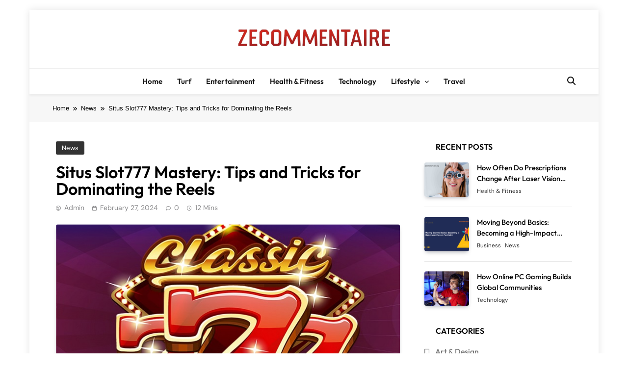

--- FILE ---
content_type: text/html; charset=UTF-8
request_url: https://zecommentaire.org/situs-slot777-mastery-tips-and-tricks-for-dominating-the-reels/
body_size: 18870
content:
<!doctype html>
<html lang="en-US">
<head>
	<meta charset="UTF-8">
	<meta name="viewport" content="width=device-width, initial-scale=1">
	<link rel="profile" href="https://gmpg.org/xfn/11">
	<meta name='robots' content='index, follow, max-image-preview:large, max-snippet:-1, max-video-preview:-1' />

	<!-- This site is optimized with the Yoast SEO plugin v26.8 - https://yoast.com/product/yoast-seo-wordpress/ -->
	<title>Situs Slot777 Mastery: Tips and Tricks for Dominating the Reels</title>
	<meta name="description" content="Master Situs Slot777 with expert tips and tricks. Dominate the reels, maximize wins, and elevate your gaming experience to new heights." />
	<link rel="canonical" href="https://zecommentaire.org/situs-slot777-mastery-tips-and-tricks-for-dominating-the-reels/" />
	<meta property="og:locale" content="en_US" />
	<meta property="og:type" content="article" />
	<meta property="og:title" content="Situs Slot777 Mastery: Tips and Tricks for Dominating the Reels" />
	<meta property="og:description" content="Master Situs Slot777 with expert tips and tricks. Dominate the reels, maximize wins, and elevate your gaming experience to new heights." />
	<meta property="og:url" content="https://zecommentaire.org/situs-slot777-mastery-tips-and-tricks-for-dominating-the-reels/" />
	<meta property="og:site_name" content="Zecommentaire" />
	<meta property="article:published_time" content="2024-02-27T07:39:36+00:00" />
	<meta property="og:image" content="https://zecommentaire.org/wp-content/uploads/2024/02/Slot777-Mastery.jpeg" />
	<meta property="og:image:width" content="700" />
	<meta property="og:image:height" content="500" />
	<meta property="og:image:type" content="image/jpeg" />
	<meta name="author" content="admin" />
	<meta name="twitter:card" content="summary_large_image" />
	<meta name="twitter:label1" content="Written by" />
	<meta name="twitter:data1" content="admin" />
	<meta name="twitter:label2" content="Est. reading time" />
	<meta name="twitter:data2" content="6 minutes" />
	<script type="application/ld+json" class="yoast-schema-graph">{"@context":"https://schema.org","@graph":[{"@type":"Article","@id":"https://zecommentaire.org/situs-slot777-mastery-tips-and-tricks-for-dominating-the-reels/#article","isPartOf":{"@id":"https://zecommentaire.org/situs-slot777-mastery-tips-and-tricks-for-dominating-the-reels/"},"author":{"name":"admin","@id":"https://zecommentaire.org/#/schema/person/a7390c186c652f66ba3a011ee6127e00"},"headline":"Situs Slot777 Mastery: Tips and Tricks for Dominating the Reels","datePublished":"2024-02-27T07:39:36+00:00","mainEntityOfPage":{"@id":"https://zecommentaire.org/situs-slot777-mastery-tips-and-tricks-for-dominating-the-reels/"},"wordCount":1200,"commentCount":0,"publisher":{"@id":"https://zecommentaire.org/#organization"},"image":{"@id":"https://zecommentaire.org/situs-slot777-mastery-tips-and-tricks-for-dominating-the-reels/#primaryimage"},"thumbnailUrl":"https://zecommentaire.org/wp-content/uploads/2024/02/Slot777-Mastery.jpeg","articleSection":["News"],"inLanguage":"en-US","potentialAction":[{"@type":"CommentAction","name":"Comment","target":["https://zecommentaire.org/situs-slot777-mastery-tips-and-tricks-for-dominating-the-reels/#respond"]}]},{"@type":"WebPage","@id":"https://zecommentaire.org/situs-slot777-mastery-tips-and-tricks-for-dominating-the-reels/","url":"https://zecommentaire.org/situs-slot777-mastery-tips-and-tricks-for-dominating-the-reels/","name":"Situs Slot777 Mastery: Tips and Tricks for Dominating the Reels","isPartOf":{"@id":"https://zecommentaire.org/#website"},"primaryImageOfPage":{"@id":"https://zecommentaire.org/situs-slot777-mastery-tips-and-tricks-for-dominating-the-reels/#primaryimage"},"image":{"@id":"https://zecommentaire.org/situs-slot777-mastery-tips-and-tricks-for-dominating-the-reels/#primaryimage"},"thumbnailUrl":"https://zecommentaire.org/wp-content/uploads/2024/02/Slot777-Mastery.jpeg","datePublished":"2024-02-27T07:39:36+00:00","description":"Master Situs Slot777 with expert tips and tricks. Dominate the reels, maximize wins, and elevate your gaming experience to new heights.","breadcrumb":{"@id":"https://zecommentaire.org/situs-slot777-mastery-tips-and-tricks-for-dominating-the-reels/#breadcrumb"},"inLanguage":"en-US","potentialAction":[{"@type":"ReadAction","target":["https://zecommentaire.org/situs-slot777-mastery-tips-and-tricks-for-dominating-the-reels/"]}]},{"@type":"ImageObject","inLanguage":"en-US","@id":"https://zecommentaire.org/situs-slot777-mastery-tips-and-tricks-for-dominating-the-reels/#primaryimage","url":"https://zecommentaire.org/wp-content/uploads/2024/02/Slot777-Mastery.jpeg","contentUrl":"https://zecommentaire.org/wp-content/uploads/2024/02/Slot777-Mastery.jpeg","width":700,"height":500,"caption":"Situs Slot777 Mastery"},{"@type":"BreadcrumbList","@id":"https://zecommentaire.org/situs-slot777-mastery-tips-and-tricks-for-dominating-the-reels/#breadcrumb","itemListElement":[{"@type":"ListItem","position":1,"name":"Home","item":"https://zecommentaire.org/"},{"@type":"ListItem","position":2,"name":"Blog","item":"https://zecommentaire.org/blog/"},{"@type":"ListItem","position":3,"name":"Situs Slot777 Mastery: Tips and Tricks for Dominating the Reels"}]},{"@type":"WebSite","@id":"https://zecommentaire.org/#website","url":"https://zecommentaire.org/","name":"Zecommentaire","description":"","publisher":{"@id":"https://zecommentaire.org/#organization"},"potentialAction":[{"@type":"SearchAction","target":{"@type":"EntryPoint","urlTemplate":"https://zecommentaire.org/?s={search_term_string}"},"query-input":{"@type":"PropertyValueSpecification","valueRequired":true,"valueName":"search_term_string"}}],"inLanguage":"en-US"},{"@type":"Organization","@id":"https://zecommentaire.org/#organization","name":"Zecommentaire","url":"https://zecommentaire.org/","logo":{"@type":"ImageObject","inLanguage":"en-US","@id":"https://zecommentaire.org/#/schema/logo/image/","url":"https://zecommentaire.org/wp-content/uploads/2025/06/logo-1.png","contentUrl":"https://zecommentaire.org/wp-content/uploads/2025/06/logo-1.png","width":1052,"height":141,"caption":"Zecommentaire"},"image":{"@id":"https://zecommentaire.org/#/schema/logo/image/"}},{"@type":"Person","@id":"https://zecommentaire.org/#/schema/person/a7390c186c652f66ba3a011ee6127e00","name":"admin","image":{"@type":"ImageObject","inLanguage":"en-US","@id":"https://zecommentaire.org/#/schema/person/image/","url":"https://secure.gravatar.com/avatar/673eca25ee34498080d4a6ca102ae993fbb9b1ea77780a1d4030ae04052ebf70?s=96&d=mm&r=g","contentUrl":"https://secure.gravatar.com/avatar/673eca25ee34498080d4a6ca102ae993fbb9b1ea77780a1d4030ae04052ebf70?s=96&d=mm&r=g","caption":"admin"},"sameAs":["https://zecommentaire.org"],"url":"https://zecommentaire.org/author/admin/"}]}</script>
	<!-- / Yoast SEO plugin. -->


<link rel="alternate" type="application/rss+xml" title="Zecommentaire &raquo; Feed" href="https://zecommentaire.org/feed/" />
<link rel="alternate" type="application/rss+xml" title="Zecommentaire &raquo; Comments Feed" href="https://zecommentaire.org/comments/feed/" />
<link rel="alternate" type="application/rss+xml" title="Zecommentaire &raquo; Situs Slot777 Mastery: Tips and Tricks for Dominating the Reels Comments Feed" href="https://zecommentaire.org/situs-slot777-mastery-tips-and-tricks-for-dominating-the-reels/feed/" />
<link rel="alternate" title="oEmbed (JSON)" type="application/json+oembed" href="https://zecommentaire.org/wp-json/oembed/1.0/embed?url=https%3A%2F%2Fzecommentaire.org%2Fsitus-slot777-mastery-tips-and-tricks-for-dominating-the-reels%2F" />
<link rel="alternate" title="oEmbed (XML)" type="text/xml+oembed" href="https://zecommentaire.org/wp-json/oembed/1.0/embed?url=https%3A%2F%2Fzecommentaire.org%2Fsitus-slot777-mastery-tips-and-tricks-for-dominating-the-reels%2F&#038;format=xml" />
<style id='wp-img-auto-sizes-contain-inline-css'>
img:is([sizes=auto i],[sizes^="auto," i]){contain-intrinsic-size:3000px 1500px}
/*# sourceURL=wp-img-auto-sizes-contain-inline-css */
</style>

<style id='wp-emoji-styles-inline-css'>

	img.wp-smiley, img.emoji {
		display: inline !important;
		border: none !important;
		box-shadow: none !important;
		height: 1em !important;
		width: 1em !important;
		margin: 0 0.07em !important;
		vertical-align: -0.1em !important;
		background: none !important;
		padding: 0 !important;
	}
/*# sourceURL=wp-emoji-styles-inline-css */
</style>
<link rel='stylesheet' id='wp-block-library-css' href='https://zecommentaire.org/wp-includes/css/dist/block-library/style.min.css?ver=6.9' media='all' />
<style id='wp-block-archives-inline-css'>
.wp-block-archives{box-sizing:border-box}.wp-block-archives-dropdown label{display:block}
/*# sourceURL=https://zecommentaire.org/wp-includes/blocks/archives/style.min.css */
</style>
<style id='wp-block-categories-inline-css'>
.wp-block-categories{box-sizing:border-box}.wp-block-categories.alignleft{margin-right:2em}.wp-block-categories.alignright{margin-left:2em}.wp-block-categories.wp-block-categories-dropdown.aligncenter{text-align:center}.wp-block-categories .wp-block-categories__label{display:block;width:100%}
/*# sourceURL=https://zecommentaire.org/wp-includes/blocks/categories/style.min.css */
</style>
<style id='wp-block-heading-inline-css'>
h1:where(.wp-block-heading).has-background,h2:where(.wp-block-heading).has-background,h3:where(.wp-block-heading).has-background,h4:where(.wp-block-heading).has-background,h5:where(.wp-block-heading).has-background,h6:where(.wp-block-heading).has-background{padding:1.25em 2.375em}h1.has-text-align-left[style*=writing-mode]:where([style*=vertical-lr]),h1.has-text-align-right[style*=writing-mode]:where([style*=vertical-rl]),h2.has-text-align-left[style*=writing-mode]:where([style*=vertical-lr]),h2.has-text-align-right[style*=writing-mode]:where([style*=vertical-rl]),h3.has-text-align-left[style*=writing-mode]:where([style*=vertical-lr]),h3.has-text-align-right[style*=writing-mode]:where([style*=vertical-rl]),h4.has-text-align-left[style*=writing-mode]:where([style*=vertical-lr]),h4.has-text-align-right[style*=writing-mode]:where([style*=vertical-rl]),h5.has-text-align-left[style*=writing-mode]:where([style*=vertical-lr]),h5.has-text-align-right[style*=writing-mode]:where([style*=vertical-rl]),h6.has-text-align-left[style*=writing-mode]:where([style*=vertical-lr]),h6.has-text-align-right[style*=writing-mode]:where([style*=vertical-rl]){rotate:180deg}
/*# sourceURL=https://zecommentaire.org/wp-includes/blocks/heading/style.min.css */
</style>
<style id='wp-block-group-inline-css'>
.wp-block-group{box-sizing:border-box}:where(.wp-block-group.wp-block-group-is-layout-constrained){position:relative}
/*# sourceURL=https://zecommentaire.org/wp-includes/blocks/group/style.min.css */
</style>
<style id='global-styles-inline-css'>
:root{--wp--preset--aspect-ratio--square: 1;--wp--preset--aspect-ratio--4-3: 4/3;--wp--preset--aspect-ratio--3-4: 3/4;--wp--preset--aspect-ratio--3-2: 3/2;--wp--preset--aspect-ratio--2-3: 2/3;--wp--preset--aspect-ratio--16-9: 16/9;--wp--preset--aspect-ratio--9-16: 9/16;--wp--preset--color--black: #000000;--wp--preset--color--cyan-bluish-gray: #abb8c3;--wp--preset--color--white: #ffffff;--wp--preset--color--pale-pink: #f78da7;--wp--preset--color--vivid-red: #cf2e2e;--wp--preset--color--luminous-vivid-orange: #ff6900;--wp--preset--color--luminous-vivid-amber: #fcb900;--wp--preset--color--light-green-cyan: #7bdcb5;--wp--preset--color--vivid-green-cyan: #00d084;--wp--preset--color--pale-cyan-blue: #8ed1fc;--wp--preset--color--vivid-cyan-blue: #0693e3;--wp--preset--color--vivid-purple: #9b51e0;--wp--preset--gradient--vivid-cyan-blue-to-vivid-purple: linear-gradient(135deg,rgb(6,147,227) 0%,rgb(155,81,224) 100%);--wp--preset--gradient--light-green-cyan-to-vivid-green-cyan: linear-gradient(135deg,rgb(122,220,180) 0%,rgb(0,208,130) 100%);--wp--preset--gradient--luminous-vivid-amber-to-luminous-vivid-orange: linear-gradient(135deg,rgb(252,185,0) 0%,rgb(255,105,0) 100%);--wp--preset--gradient--luminous-vivid-orange-to-vivid-red: linear-gradient(135deg,rgb(255,105,0) 0%,rgb(207,46,46) 100%);--wp--preset--gradient--very-light-gray-to-cyan-bluish-gray: linear-gradient(135deg,rgb(238,238,238) 0%,rgb(169,184,195) 100%);--wp--preset--gradient--cool-to-warm-spectrum: linear-gradient(135deg,rgb(74,234,220) 0%,rgb(151,120,209) 20%,rgb(207,42,186) 40%,rgb(238,44,130) 60%,rgb(251,105,98) 80%,rgb(254,248,76) 100%);--wp--preset--gradient--blush-light-purple: linear-gradient(135deg,rgb(255,206,236) 0%,rgb(152,150,240) 100%);--wp--preset--gradient--blush-bordeaux: linear-gradient(135deg,rgb(254,205,165) 0%,rgb(254,45,45) 50%,rgb(107,0,62) 100%);--wp--preset--gradient--luminous-dusk: linear-gradient(135deg,rgb(255,203,112) 0%,rgb(199,81,192) 50%,rgb(65,88,208) 100%);--wp--preset--gradient--pale-ocean: linear-gradient(135deg,rgb(255,245,203) 0%,rgb(182,227,212) 50%,rgb(51,167,181) 100%);--wp--preset--gradient--electric-grass: linear-gradient(135deg,rgb(202,248,128) 0%,rgb(113,206,126) 100%);--wp--preset--gradient--midnight: linear-gradient(135deg,rgb(2,3,129) 0%,rgb(40,116,252) 100%);--wp--preset--font-size--small: 13px;--wp--preset--font-size--medium: 20px;--wp--preset--font-size--large: 36px;--wp--preset--font-size--x-large: 42px;--wp--preset--spacing--20: 0.44rem;--wp--preset--spacing--30: 0.67rem;--wp--preset--spacing--40: 1rem;--wp--preset--spacing--50: 1.5rem;--wp--preset--spacing--60: 2.25rem;--wp--preset--spacing--70: 3.38rem;--wp--preset--spacing--80: 5.06rem;--wp--preset--shadow--natural: 6px 6px 9px rgba(0, 0, 0, 0.2);--wp--preset--shadow--deep: 12px 12px 50px rgba(0, 0, 0, 0.4);--wp--preset--shadow--sharp: 6px 6px 0px rgba(0, 0, 0, 0.2);--wp--preset--shadow--outlined: 6px 6px 0px -3px rgb(255, 255, 255), 6px 6px rgb(0, 0, 0);--wp--preset--shadow--crisp: 6px 6px 0px rgb(0, 0, 0);}:where(.is-layout-flex){gap: 0.5em;}:where(.is-layout-grid){gap: 0.5em;}body .is-layout-flex{display: flex;}.is-layout-flex{flex-wrap: wrap;align-items: center;}.is-layout-flex > :is(*, div){margin: 0;}body .is-layout-grid{display: grid;}.is-layout-grid > :is(*, div){margin: 0;}:where(.wp-block-columns.is-layout-flex){gap: 2em;}:where(.wp-block-columns.is-layout-grid){gap: 2em;}:where(.wp-block-post-template.is-layout-flex){gap: 1.25em;}:where(.wp-block-post-template.is-layout-grid){gap: 1.25em;}.has-black-color{color: var(--wp--preset--color--black) !important;}.has-cyan-bluish-gray-color{color: var(--wp--preset--color--cyan-bluish-gray) !important;}.has-white-color{color: var(--wp--preset--color--white) !important;}.has-pale-pink-color{color: var(--wp--preset--color--pale-pink) !important;}.has-vivid-red-color{color: var(--wp--preset--color--vivid-red) !important;}.has-luminous-vivid-orange-color{color: var(--wp--preset--color--luminous-vivid-orange) !important;}.has-luminous-vivid-amber-color{color: var(--wp--preset--color--luminous-vivid-amber) !important;}.has-light-green-cyan-color{color: var(--wp--preset--color--light-green-cyan) !important;}.has-vivid-green-cyan-color{color: var(--wp--preset--color--vivid-green-cyan) !important;}.has-pale-cyan-blue-color{color: var(--wp--preset--color--pale-cyan-blue) !important;}.has-vivid-cyan-blue-color{color: var(--wp--preset--color--vivid-cyan-blue) !important;}.has-vivid-purple-color{color: var(--wp--preset--color--vivid-purple) !important;}.has-black-background-color{background-color: var(--wp--preset--color--black) !important;}.has-cyan-bluish-gray-background-color{background-color: var(--wp--preset--color--cyan-bluish-gray) !important;}.has-white-background-color{background-color: var(--wp--preset--color--white) !important;}.has-pale-pink-background-color{background-color: var(--wp--preset--color--pale-pink) !important;}.has-vivid-red-background-color{background-color: var(--wp--preset--color--vivid-red) !important;}.has-luminous-vivid-orange-background-color{background-color: var(--wp--preset--color--luminous-vivid-orange) !important;}.has-luminous-vivid-amber-background-color{background-color: var(--wp--preset--color--luminous-vivid-amber) !important;}.has-light-green-cyan-background-color{background-color: var(--wp--preset--color--light-green-cyan) !important;}.has-vivid-green-cyan-background-color{background-color: var(--wp--preset--color--vivid-green-cyan) !important;}.has-pale-cyan-blue-background-color{background-color: var(--wp--preset--color--pale-cyan-blue) !important;}.has-vivid-cyan-blue-background-color{background-color: var(--wp--preset--color--vivid-cyan-blue) !important;}.has-vivid-purple-background-color{background-color: var(--wp--preset--color--vivid-purple) !important;}.has-black-border-color{border-color: var(--wp--preset--color--black) !important;}.has-cyan-bluish-gray-border-color{border-color: var(--wp--preset--color--cyan-bluish-gray) !important;}.has-white-border-color{border-color: var(--wp--preset--color--white) !important;}.has-pale-pink-border-color{border-color: var(--wp--preset--color--pale-pink) !important;}.has-vivid-red-border-color{border-color: var(--wp--preset--color--vivid-red) !important;}.has-luminous-vivid-orange-border-color{border-color: var(--wp--preset--color--luminous-vivid-orange) !important;}.has-luminous-vivid-amber-border-color{border-color: var(--wp--preset--color--luminous-vivid-amber) !important;}.has-light-green-cyan-border-color{border-color: var(--wp--preset--color--light-green-cyan) !important;}.has-vivid-green-cyan-border-color{border-color: var(--wp--preset--color--vivid-green-cyan) !important;}.has-pale-cyan-blue-border-color{border-color: var(--wp--preset--color--pale-cyan-blue) !important;}.has-vivid-cyan-blue-border-color{border-color: var(--wp--preset--color--vivid-cyan-blue) !important;}.has-vivid-purple-border-color{border-color: var(--wp--preset--color--vivid-purple) !important;}.has-vivid-cyan-blue-to-vivid-purple-gradient-background{background: var(--wp--preset--gradient--vivid-cyan-blue-to-vivid-purple) !important;}.has-light-green-cyan-to-vivid-green-cyan-gradient-background{background: var(--wp--preset--gradient--light-green-cyan-to-vivid-green-cyan) !important;}.has-luminous-vivid-amber-to-luminous-vivid-orange-gradient-background{background: var(--wp--preset--gradient--luminous-vivid-amber-to-luminous-vivid-orange) !important;}.has-luminous-vivid-orange-to-vivid-red-gradient-background{background: var(--wp--preset--gradient--luminous-vivid-orange-to-vivid-red) !important;}.has-very-light-gray-to-cyan-bluish-gray-gradient-background{background: var(--wp--preset--gradient--very-light-gray-to-cyan-bluish-gray) !important;}.has-cool-to-warm-spectrum-gradient-background{background: var(--wp--preset--gradient--cool-to-warm-spectrum) !important;}.has-blush-light-purple-gradient-background{background: var(--wp--preset--gradient--blush-light-purple) !important;}.has-blush-bordeaux-gradient-background{background: var(--wp--preset--gradient--blush-bordeaux) !important;}.has-luminous-dusk-gradient-background{background: var(--wp--preset--gradient--luminous-dusk) !important;}.has-pale-ocean-gradient-background{background: var(--wp--preset--gradient--pale-ocean) !important;}.has-electric-grass-gradient-background{background: var(--wp--preset--gradient--electric-grass) !important;}.has-midnight-gradient-background{background: var(--wp--preset--gradient--midnight) !important;}.has-small-font-size{font-size: var(--wp--preset--font-size--small) !important;}.has-medium-font-size{font-size: var(--wp--preset--font-size--medium) !important;}.has-large-font-size{font-size: var(--wp--preset--font-size--large) !important;}.has-x-large-font-size{font-size: var(--wp--preset--font-size--x-large) !important;}
/*# sourceURL=global-styles-inline-css */
</style>

<style id='classic-theme-styles-inline-css'>
/*! This file is auto-generated */
.wp-block-button__link{color:#fff;background-color:#32373c;border-radius:9999px;box-shadow:none;text-decoration:none;padding:calc(.667em + 2px) calc(1.333em + 2px);font-size:1.125em}.wp-block-file__button{background:#32373c;color:#fff;text-decoration:none}
/*# sourceURL=/wp-includes/css/classic-themes.min.css */
</style>
<link rel='stylesheet' id='fontawesome-css' href='https://zecommentaire.org/wp-content/themes/pubnews/assets/lib/fontawesome/css/all.min.css?ver=6.5.1' media='all' />
<link rel='stylesheet' id='slick-css' href='https://zecommentaire.org/wp-content/themes/pubnews/assets/lib/slick/slick.css?ver=1.8.1' media='all' />
<link rel='stylesheet' id='magnific-popup-css' href='https://zecommentaire.org/wp-content/themes/pubnews/assets/lib/magnific-popup/magnific-popup.css?ver=1.1.0' media='all' />
<link rel='stylesheet' id='pubnews-typo-fonts-css' href='https://zecommentaire.org/wp-content/fonts/f920398dc670f7467ae932bbd2c9ecc5.css' media='all' />
<link rel='stylesheet' id='pubnews-main-style-css' href='https://zecommentaire.org/wp-content/themes/pubnews/assets/css/main.css?ver=1.0.0' media='all' />
<link rel='stylesheet' id='pubnews-main-style-additional-css' href='https://zecommentaire.org/wp-content/themes/pubnews/assets/css/add.css?ver=1.0.0' media='all' />
<link rel='stylesheet' id='pubnews-loader-style-css' href='https://zecommentaire.org/wp-content/themes/pubnews/assets/css/loader.css?ver=1.0.0' media='all' />
<link rel='stylesheet' id='pubnews-responsive-style-css' href='https://zecommentaire.org/wp-content/themes/pubnews/assets/css/responsive.css?ver=1.0.0' media='all' />
<link rel='stylesheet' id='pubnews-plus-parent-style-css' href='https://zecommentaire.org/wp-content/themes/pubnews/style.css?ver=1.0.0' media='all' />
<style id='pubnews-plus-parent-style-inline-css'>
body.pubnews_font_typography{ --pubnews-global-preset-color-1: #64748b;}
 body.pubnews_font_typography{ --pubnews-global-preset-color-2: #27272a;}
 body.pubnews_font_typography{ --pubnews-global-preset-color-3: #ef4444;}
 body.pubnews_font_typography{ --pubnews-global-preset-color-4: #eab308;}
 body.pubnews_font_typography{ --pubnews-global-preset-color-5: #84cc16;}
 body.pubnews_font_typography{ --pubnews-global-preset-color-6: #22c55e;}
 body.pubnews_font_typography{ --pubnews-global-preset-color-7: #06b6d4;}
 body.pubnews_font_typography{ --pubnews-global-preset-color-8: #0284c7;}
 body.pubnews_font_typography{ --pubnews-global-preset-color-9: #6366f1;}
 body.pubnews_font_typography{ --pubnews-global-preset-color-10: #84cc16;}
 body.pubnews_font_typography{ --pubnews-global-preset-color-11: #a855f7;}
 body.pubnews_font_typography{ --pubnews-global-preset-color-12: #f43f5e;}
 body.pubnews_font_typography{ --pubnews-global-preset-gradient-color-1: linear-gradient( 135deg, #485563 10%, #29323c 100%);}
 body.pubnews_font_typography{ --pubnews-global-preset-gradient-color-2: linear-gradient( 135deg, #FF512F 10%, #F09819 100%);}
 body.pubnews_font_typography{ --pubnews-global-preset-gradient-color-3: linear-gradient( 135deg, #00416A 10%, #E4E5E6 100%);}
 body.pubnews_font_typography{ --pubnews-global-preset-gradient-color-4: linear-gradient( 135deg, #CE9FFC 10%, #7367F0 100%);}
 body.pubnews_font_typography{ --pubnews-global-preset-gradient-color-5: linear-gradient( 135deg, #90F7EC 10%, #32CCBC 100%);}
 body.pubnews_font_typography{ --pubnews-global-preset-gradient-color-6: linear-gradient( 135deg, #81FBB8 10%, #28C76F 100%);}
 body.pubnews_font_typography{ --pubnews-global-preset-gradient-color-7: linear-gradient( 135deg, #EB3349 10%, #F45C43 100%);}
 body.pubnews_font_typography{ --pubnews-global-preset-gradient-color-8: linear-gradient( 135deg, #FFF720 10%, #3CD500 100%);}
 body.pubnews_font_typography{ --pubnews-global-preset-gradient-color-9: linear-gradient( 135deg, #FF96F9 10%, #C32BAC 100%);}
 body.pubnews_font_typography{ --pubnews-global-preset-gradient-color-10: linear-gradient( 135deg, #69FF97 10%, #00E4FF 100%);}
 body.pubnews_font_typography{ --pubnews-global-preset-gradient-color-11: linear-gradient( 135deg, #3C8CE7 10%, #00EAFF 100%);}
 body.pubnews_font_typography{ --pubnews-global-preset-gradient-color-12: linear-gradient( 135deg, #FF7AF5 10%, #513162 100%);}
.pubnews_font_typography { --header-padding: 30px;}
 .pubnews_font_typography { --header-padding-tablet: 20px;}
 .pubnews_font_typography { --header-padding-smartphone: 20px;}
.pubnews_font_typography { --archive-padding-top: 25px;}
 .pubnews_font_typography { --archive-padding-top-tablet: 25px;}
 .pubnews_font_typography { --archive-padding-top-smartphone: 25px;}
.pubnews_font_typography { --archive-padding-bottom: 25px;}
 .pubnews_font_typography { --archive-padding-bottom-tablet: 25px;}
 .pubnews_font_typography { --archive-padding-bottom-smartphone: 25px;}
.pubnews_main_body #full-width-section{ background: }
.pubnews_main_body #leftc-rights-section{ background: }
.pubnews_main_body #lefts-rightc-section{ background: }
.pubnews_main_body #bottom-full-width-section{ background: }
.pubnews_main_body .two-column-section{ background: }
.pubnews_main_body .site-header.layout--default .top-header{ background: #151515}
.pubnews_main_body .site-header.layout--default .menu-section, .search-popup--style-three .site-header.layout--one .search-form-wrap{ background: #ffffff}
.pubnews_main_body .main-navigation ul.menu ul, .pubnews_main_body .main-navigation ul.nav-menu ul{ background: #ffffff}
.pubnews_font_typography { --site-title-family : Outfit; }
.pubnews_font_typography { --site-title-weight : 700; }
.pubnews_font_typography { --site-title-texttransform : uppercase; }
.pubnews_font_typography { --site-title-textdecoration : none; }
.pubnews_font_typography { --site-title-size : 40px; }
.pubnews_font_typography { --site-title-size-tab : 40px; }
.pubnews_font_typography { --site-title-size-mobile : 40px; }
.pubnews_font_typography { --site-title-lineheight : 45px; }
.pubnews_font_typography { --site-title-lineheight-tab : 42px; }
.pubnews_font_typography { --site-title-lineheight-mobile : 40px; }
.pubnews_font_typography { --site-title-letterspacing : 0px; }
.pubnews_font_typography { --site-title-letterspacing-tab : 0px; }
.pubnews_font_typography { --site-title-letterspacing-mobile : 0px; }
.pubnews_font_typography { --site-tagline-family : Outfit; }
.pubnews_font_typography { --site-tagline-weight : 500; }
.pubnews_font_typography { --site-tagline-texttransform : capitalize; }
.pubnews_font_typography { --site-tagline-textdecoration : none; }
.pubnews_font_typography { --site-tagline-size : 14px; }
.pubnews_font_typography { --site-tagline-size-tab : 14px; }
.pubnews_font_typography { --site-tagline-size-mobile : 14px; }
.pubnews_font_typography { --site-tagline-lineheight : 15px; }
.pubnews_font_typography { --site-tagline-lineheight-tab : 15px; }
.pubnews_font_typography { --site-tagline-lineheight-mobile : 15px; }
.pubnews_font_typography { --site-tagline-letterspacing : 0px; }
.pubnews_font_typography { --site-tagline-letterspacing-tab : 0px; }
.pubnews_font_typography { --site-tagline-letterspacing-mobile : 0px; }
.pubnews_font_typography { --block-title-family : Outfit; }
.pubnews_font_typography { --block-title-weight : 600; }
.pubnews_font_typography { --block-title-texttransform : uppercase; }
.pubnews_font_typography { --block-title-textdecoration : none; }
.pubnews_font_typography { --block-title-size : 16px; }
.pubnews_font_typography { --block-title-size-tab : 16px; }
.pubnews_font_typography { --block-title-size-mobile : 16px; }
.pubnews_font_typography { --block-title-lineheight : 23px; }
.pubnews_font_typography { --block-title-lineheight-tab : 23px; }
.pubnews_font_typography { --block-title-lineheight-mobile : 23px; }
.pubnews_font_typography { --block-title-letterspacing : 0px; }
.pubnews_font_typography { --block-title-letterspacing-tab : 0px; }
.pubnews_font_typography { --block-title-letterspacing-mobile : 0px; }
.pubnews_font_typography { --post-title-family : Outfit; }
.pubnews_font_typography { --post-title-weight : 500; }
.pubnews_font_typography { --post-title-texttransform : unset; }
.pubnews_font_typography { --post-title-textdecoration : none; }
.pubnews_font_typography { --post-title-size : 22px; }
.pubnews_font_typography { --post-title-size-tab : 18px; }
.pubnews_font_typography { --post-title-size-mobile : 15px; }
.pubnews_font_typography { --post-title-lineheight : 24px; }
.pubnews_font_typography { --post-title-lineheight-tab : 30px; }
.pubnews_font_typography { --post-title-lineheight-mobile : 26px; }
.pubnews_font_typography { --post-title-letterspacing : 0px; }
.pubnews_font_typography { --post-title-letterspacing-tab : 0px; }
.pubnews_font_typography { --post-title-letterspacing-mobile : 0px; }
.pubnews_font_typography { --meta-family : DM Sans; }
.pubnews_font_typography { --meta-weight : 400; }
.pubnews_font_typography { --meta-texttransform : capitalize; }
.pubnews_font_typography { --meta-textdecoration : none; }
.pubnews_font_typography { --meta-size : 12px; }
.pubnews_font_typography { --meta-size-tab : 12px; }
.pubnews_font_typography { --meta-size-mobile : 12px; }
.pubnews_font_typography { --meta-lineheight : 16px; }
.pubnews_font_typography { --meta-lineheight-tab : 16px; }
.pubnews_font_typography { --meta-lineheight-mobile : 16px; }
.pubnews_font_typography { --meta-letterspacing : 0px; }
.pubnews_font_typography { --meta-letterspacing-tab : 0px; }
.pubnews_font_typography { --meta-letterspacing-mobile : 0px; }
.pubnews_font_typography { --content-family : DM Sans; }
.pubnews_font_typography { --content-weight : 400; }
.pubnews_font_typography { --content-texttransform : unset; }
.pubnews_font_typography { --content-textdecoration : none; }
.pubnews_font_typography { --content-size : 15px; }
.pubnews_font_typography { --content-size-tab : 15px; }
.pubnews_font_typography { --content-size-mobile : 15px; }
.pubnews_font_typography { --content-lineheight : 24px; }
.pubnews_font_typography { --content-lineheight-tab : 24px; }
.pubnews_font_typography { --content-lineheight-mobile : 24px; }
.pubnews_font_typography { --content-letterspacing : 0px; }
.pubnews_font_typography { --content-letterspacing-tab : 0px; }
.pubnews_font_typography { --content-letterspacing-mobile : 0px; }
.pubnews_font_typography { --menu-family : Outfit; }
.pubnews_font_typography { --menu-weight : 600; }
.pubnews_font_typography { --menu-texttransform : capitalize; }
.pubnews_font_typography { --menu-size : 15px; }
.pubnews_font_typography { --menu-size-tab : 15px; }
.pubnews_font_typography { --menu-size-mobile : 15px; }
.pubnews_font_typography { --menu-lineheight : 36px; }
.pubnews_font_typography { --menu-lineheight-tab : 36px; }
.pubnews_font_typography { --menu-lineheight-mobile : 36px; }
.pubnews_font_typography { --menu-letterspacing : 0px; }
.pubnews_font_typography { --menu-letterspacing-tab : 0px; }
.pubnews_font_typography { --menu-letterspacing-mobile : 0px; }
.pubnews_font_typography { --submenu-family : Outfit; }
.pubnews_font_typography { --submenu-weight : 500; }
.pubnews_font_typography { --submenu-texttransform : capitalize; }
.pubnews_font_typography { --submenu-size : 14px; }
.pubnews_font_typography { --submenu-size-tab : 14px; }
.pubnews_font_typography { --submenu-size-mobile : 14px; }
.pubnews_font_typography { --submenu-letterspacing : 0px; }
.pubnews_font_typography { --submenu-letterspacing-tab : 0px; }
.pubnews_font_typography { --submenu-letterspacing-mobile : 0px; }
.pubnews_font_typography { --post-link-btn-family : DM Sans; }
.pubnews_font_typography { --post-link-btn-weight : 500; }
.pubnews_font_typography { --post-link-btn-texttransform : unset; }
.pubnews_font_typography { --post-link-btn-textdecoration : none; }
.pubnews_font_typography { --post-link-btn-size : 14px; }
.pubnews_font_typography { --post-link-btn-size-tab : 14px; }
.pubnews_font_typography { --post-link-btn-size-mobile : 14px; }
.pubnews_font_typography { --post-link-btn-lineheight : 21px; }
.pubnews_font_typography { --post-link-btn-lineheight-tab : 21px; }
.pubnews_font_typography { --post-link-btn-lineheight-mobile : 21px; }
.pubnews_font_typography { --post-link-btn-letterspacing : 0px; }
.pubnews_font_typography { --post-link-btn-letterspacing-tab : 0px; }
.pubnews_font_typography { --post-link-btn-letterspacing-mobile : 0px; }
.pubnews_font_typography { --single-title-family : Outfit; }
.pubnews_font_typography { --single-title-weight : 600; }
.pubnews_font_typography { --single-meta-family : DM Sans; }
.pubnews_font_typography { --single-meta-weight : 400; }
.pubnews_font_typography { --single-meta-texttransform : capitalize; }
.pubnews_font_typography { --single-meta-textdecoration : none; }
.pubnews_font_typography { --single-meta-size : 14px; }
.pubnews_font_typography { --single-meta-size-tab : 14px; }
.pubnews_font_typography { --single-meta-size-mobile : 14px; }
.pubnews_font_typography { --single-meta-lineheight : 26px; }
.pubnews_font_typography { --single-meta-lineheight-tab : 26px; }
.pubnews_font_typography { --single-meta-lineheight-mobile : 26px; }
.pubnews_font_typography { --single-meta-letterspacing : 0px; }
.pubnews_font_typography { --single-meta-letterspacing-tab : 0px; }
.pubnews_font_typography { --single-meta-letterspacing-mobile : 0px; }
.pubnews_font_typography { --single-content-family : DM Sans; }
.pubnews_font_typography { --single-content-weight : 400; }
.pubnews_font_typography { --single-content-texttransform : unset; }
.pubnews_font_typography { --single-content-textdecoration : none; }
.pubnews_font_typography { --single-content-size : 18px; }
.pubnews_font_typography { --single-content-size-tab : 18px; }
.pubnews_font_typography { --single-content-size-mobile : 18px; }
.pubnews_font_typography { --single-content-lineheight : 29px; }
.pubnews_font_typography { --single-content-lineheight-tab : 29px; }
.pubnews_font_typography { --single-content-lineheight-mobile : 29px; }
.pubnews_font_typography { --single-content-letterspacing : 0px; }
.pubnews_font_typography { --single-content-letterspacing-tab : 0px; }
.pubnews_font_typography { --single-content-letterspacing-mobile : 0px; }
.pubnews_font_typography { --single-content-h1-family : DM Sans; }
.pubnews_font_typography { --single-content-h1-weight : 700; }
.pubnews_font_typography { --single-content-h1-texttransform : unset; }
.pubnews_font_typography { --single-content-h1-textdecoration : none; }
.pubnews_font_typography { --single-content-h1-size : 32px; }
.pubnews_font_typography { --single-content-h1-size-tab : 16px; }
.pubnews_font_typography { --single-content-h1-size-mobile : 16px; }
.pubnews_font_typography { --single-content-h1-lineheight : 46px; }
.pubnews_font_typography { --single-content-h1-lineheight-tab : 22px; }
.pubnews_font_typography { --single-content-h1-lineheight-mobile : 22px; }
.pubnews_font_typography { --single-content-h1-letterspacing : 0px; }
.pubnews_font_typography { --single-content-h1-letterspacing-tab : 0px; }
.pubnews_font_typography { --single-content-h1-letterspacing-mobile : 0px; }
.pubnews_font_typography { --single-content-h2-family : DM Sans; }
.pubnews_font_typography { --single-content-h2-weight : 700; }
.pubnews_font_typography { --single-content-h2-texttransform : unset; }
.pubnews_font_typography { --single-content-h2-textdecoration : none; }
.pubnews_font_typography { --single-content-h2-size : 26px; }
.pubnews_font_typography { --single-content-h2-size-tab : 16px; }
.pubnews_font_typography { --single-content-h2-size-mobile : 16px; }
.pubnews_font_typography { --single-content-h2-lineheight : 38px; }
.pubnews_font_typography { --single-content-h2-lineheight-tab : 22px; }
.pubnews_font_typography { --single-content-h2-lineheight-mobile : 22px; }
.pubnews_font_typography { --single-content-h2-letterspacing : 0px; }
.pubnews_font_typography { --single-content-h2-letterspacing-tab : 0px; }
.pubnews_font_typography { --single-content-h2-letterspacing-mobile : 0px; }
.pubnews_font_typography { --single-content-h3-family : DM Sans; }
.pubnews_font_typography { --single-content-h3-weight : 700; }
.pubnews_font_typography { --single-content-h3-texttransform : unset; }
.pubnews_font_typography { --single-content-h3-textdecoration : none; }
.pubnews_font_typography { --single-content-h3-size : 19px; }
.pubnews_font_typography { --single-content-h3-size-tab : 16px; }
.pubnews_font_typography { --single-content-h3-size-mobile : 16px; }
.pubnews_font_typography { --single-content-h3-lineheight : 27px; }
.pubnews_font_typography { --single-content-h3-lineheight-tab : 22px; }
.pubnews_font_typography { --single-content-h3-lineheight-mobile : 22px; }
.pubnews_font_typography { --single-content-h3-letterspacing : 0px; }
.pubnews_font_typography { --single-content-h3-letterspacing-tab : 0px; }
.pubnews_font_typography { --single-content-h3-letterspacing-mobile : 0px; }
.pubnews_font_typography { --single-content-h4-family : DM Sans; }
.pubnews_font_typography { --single-content-h4-weight : 700; }
.pubnews_font_typography { --single-content-h4-texttransform : unset; }
.pubnews_font_typography { --single-content-h4-textdecoration : none; }
.pubnews_font_typography { --single-content-h4-size : 17px; }
.pubnews_font_typography { --single-content-h4-size-tab : 16px; }
.pubnews_font_typography { --single-content-h4-size-mobile : 16px; }
.pubnews_font_typography { --single-content-h4-lineheight : 24px; }
.pubnews_font_typography { --single-content-h4-lineheight-tab : 22px; }
.pubnews_font_typography { --single-content-h4-lineheight-mobile : 22px; }
.pubnews_font_typography { --single-content-h4-letterspacing : 0px; }
.pubnews_font_typography { --single-content-h4-letterspacing-tab : 0px; }
.pubnews_font_typography { --single-content-h4-letterspacing-mobile : 0px; }
.pubnews_font_typography { --single-content-h5-family : DM Sans; }
.pubnews_font_typography { --single-content-h5-weight : 700; }
.pubnews_font_typography { --single-content-h5-texttransform : unset; }
.pubnews_font_typography { --single-content-h5-textdecoration : none; }
.pubnews_font_typography { --single-content-h5-size : 14px; }
.pubnews_font_typography { --single-content-h5-size-tab : 16px; }
.pubnews_font_typography { --single-content-h5-size-mobile : 16px; }
.pubnews_font_typography { --single-content-h5-lineheight : 20px; }
.pubnews_font_typography { --single-content-h5-lineheight-tab : 20px; }
.pubnews_font_typography { --single-content-h5-lineheight-mobile : 20px; }
.pubnews_font_typography { --single-content-h5-letterspacing : 0px; }
.pubnews_font_typography { --single-content-h5-letterspacing-tab : 0px; }
.pubnews_font_typography { --single-content-h5-letterspacing-mobile : 0px; }
.pubnews_font_typography { --single-content-h6-family : DM Sans; }
.pubnews_font_typography { --single-content-h6-weight : 700; }
.pubnews_font_typography { --single-content-h6-texttransform : unset; }
.pubnews_font_typography { --single-content-h6-textdecoration : none; }
.pubnews_font_typography { --single-content-h6-size : 11px; }
.pubnews_font_typography { --single-content-h6-size-tab : 11px; }
.pubnews_font_typography { --single-content-h6-size-mobile : 10px; }
.pubnews_font_typography { --single-content-h6-lineheight : 16px; }
.pubnews_font_typography { --single-content-h6-lineheight-tab : 16px; }
.pubnews_font_typography { --single-content-h6-lineheight-mobile : 16px; }
.pubnews_font_typography { --single-content-h6-letterspacing : 0px; }
.pubnews_font_typography { --single-content-h6-letterspacing-tab : 0px; }
.pubnews_font_typography { --single-content-h6-letterspacing-mobile : 0px; }
body .site-branding img{ width: 315px; }
@media(max-width: 940px) { body .site-branding img{ width: 200px; } }
@media(max-width: 610px) { body .site-branding img{ width: 200px; } }
body.block-title--layout-seven h2.pubnews-block-title:before, body.block-title--layout-seven h2.widget-title span:before, body.archive.block-title--layout-seven .page-header span:before, body.search.block-title--layout-seven .page-header span:before, body.archive.block-title--layout-seven .page-title:before, body.block-title--layout-seven h2.pubnews-widget-title span:before, body.block-title--layout-seven .pubnews-custom-title:before { background-color: #ffffff }
body.block-title--layout-seven h2.pubnews-block-title:after, body.block-title--layout-seven h2.widget-title span:after, body.archive.block-title--layout-seven .page-header span:after, body.search.block-title--layout-seven .page-header span:after, body.archive.block-title--layout-seven .page-title:after, body.block-title--layout-seven h2.pubnews-widget-title span:after, body.block-title--layout-seven .pubnews-custom-title:after { background-color: #ffffff }
.pubnews_main_body { --site-bk-color: #ffffff}
body { --newsletter-bk-color: var( --pubnews-global-preset-theme-color )}
body { --newsletter-bk-color-hover: var( --pubnews-global-preset-theme-color )}
@media(max-width: 610px) { .ads-banner{ display : block;} }
body #pubnews-scroll-to-top.show{ display : none;}
@media(max-width: 940px) and (min-width:611px) { body #pubnews-scroll-to-top.show{ display : none;} }
@media(max-width: 610px) { body #pubnews-scroll-to-top.show{ display : none;} }
.widget .post_thumb_image, .widget .widget-tabs-content .post-thumb, .widget .popular-posts-wrap article .post-thumb, .widget.widget_pubnews_news_filter_tabbed_widget .tabs-content-wrap .post-thumb, .widget .pubnews-widget-carousel-posts .post-thumb-wrap, .author-wrap.layout-two .post-thumb, .widget_pubnews_category_collection_widget .categories-wrap .category-item{ border: 1px none #448bef;}
body.pubnews_main_body .site-header.layout--default .site-branding-section{ background: #ffffff}
body.pubnews_main_body .site-footer .main-footer, body .dark_bk .posts-grid-wrap.layout-two .post-content-wrap{ background: #0f0f11}
 body.pubnews_main_body{ --pubnews-global-preset-theme-color: #cf2e2e;}
 body.pubnews_dark_mode{ --pubnews-global-preset-theme-color: #cf2e2e;}
 body.pubnews_main_body{ --pubnews-animation-object-color: var( --pubnews-global-preset-theme-color );}
 body.pubnews_dark_mode{ --pubnews-animation-object-color: var( --pubnews-global-preset-theme-color );}
.widget .post_thumb_image, .widget .widget-tabs-content .post-thumb, .widget .popular-posts-wrap article .post-thumb, .widget.widget_pubnews_news_filter_tabbed_widget .tabs-content-wrap .post-thumb, .widget .pubnews-widget-carousel-posts.layout--two .slick-list, .author-wrap.layout-two .post-thumb, .widget_pubnews_category_collection_widget .categories-wrap .category-item{ box-shadow :  0px 4px 9px -3px rgb(7 10 25 / 35%); -webkit-box-shadow:  0px 4px 9px -3px rgb(7 10 25 / 35%); -moz-box-shadow:  0px 4px 9px -3px rgb(7 10 25 / 35%) }
.widget .post_thumb_image, .widget .widget-tabs-content .post-thumb, .widget .popular-posts-wrap article .post-thumb, .widget.widget_pubnews_news_filter_tabbed_widget .tabs-content-wrap .post-thumb, .widget .pubnews-widget-carousel-posts .post-thumb-wrap, .author-wrap.layout-two .post-thumb, .widget .pubnews-widget-carousel-posts.layout--two .slick-list, .widget_pubnews_category_collection_widget .categories-wrap .category-item{ border-radius: 4px; }@media(max-width: 940px) { .widget .post_thumb_image, .widget .widget-tabs-content .post-thumb, .widget .popular-posts-wrap article .post-thumb, .widget.widget_pubnews_news_filter_tabbed_widget .tabs-content-wrap .post-thumb, .widget .pubnews-widget-carousel-posts .post-thumb-wrap, .author-wrap.layout-two .post-thumb, .widget .pubnews-widget-carousel-posts.layout--two .slick-list, .widget_pubnews_category_collection_widget .categories-wrap .category-item{ border-radius: 4px; } }
@media(max-width: 610px) { .widget .post_thumb_image, .widget .widget-tabs-content .post-thumb, .widget .popular-posts-wrap article .post-thumb, .widget.widget_pubnews_news_filter_tabbed_widget .tabs-content-wrap .post-thumb, .widget .pubnews-widget-carousel-posts .post-thumb-wrap, .author-wrap.layout-two .post-thumb, .widget .pubnews-widget-carousel-posts.layout--two .slick-list, .widget_pubnews_category_collection_widget .categories-wrap .category-item{ border-radius: 4px; } }
body .post-categories .cat-item.cat-36 { background-color : #333333}
body .post-categories .cat-item.cat-36:hover { background-color : #448bef}
body .pubnews-category-no-bk .post-categories .cat-item.cat-36 a { color : #333333}
body .pubnews-category-no-bk .post-categories .cat-item.cat-36 a:hover { color : #448bef;}
body .post-categories .cat-item.cat-27 { background-color : #333333}
body .post-categories .cat-item.cat-27:hover { background-color : #448bef}
body .pubnews-category-no-bk .post-categories .cat-item.cat-27 a { color : #333333}
body .pubnews-category-no-bk .post-categories .cat-item.cat-27 a:hover { color : #448bef;}
body .post-categories .cat-item.cat-28 { background-color : #333333}
body .post-categories .cat-item.cat-28:hover { background-color : #448bef}
body .pubnews-category-no-bk .post-categories .cat-item.cat-28 a { color : #333333}
body .pubnews-category-no-bk .post-categories .cat-item.cat-28 a:hover { color : #448bef;}
body .post-categories .cat-item.cat-30 { background-color : #333333}
body .post-categories .cat-item.cat-30:hover { background-color : #448bef}
body .pubnews-category-no-bk .post-categories .cat-item.cat-30 a { color : #333333}
body .pubnews-category-no-bk .post-categories .cat-item.cat-30 a:hover { color : #448bef;}
body .post-categories .cat-item.cat-2 { background-color : #333333}
body .post-categories .cat-item.cat-2:hover { background-color : #448bef}
body .pubnews-category-no-bk .post-categories .cat-item.cat-2 a { color : #333333}
body .pubnews-category-no-bk .post-categories .cat-item.cat-2 a:hover { color : #448bef;}
body .post-categories .cat-item.cat-22 { background-color : #333333}
body .post-categories .cat-item.cat-22:hover { background-color : #448bef}
body .pubnews-category-no-bk .post-categories .cat-item.cat-22 a { color : #333333}
body .pubnews-category-no-bk .post-categories .cat-item.cat-22 a:hover { color : #448bef;}
body .post-categories .cat-item.cat-3 { background-color : #333333}
body .post-categories .cat-item.cat-3:hover { background-color : #448bef}
body .pubnews-category-no-bk .post-categories .cat-item.cat-3 a { color : #333333}
body .pubnews-category-no-bk .post-categories .cat-item.cat-3 a:hover { color : #448bef;}
body .post-categories .cat-item.cat-5 { background-color : #333333}
body .post-categories .cat-item.cat-5:hover { background-color : #448bef}
body .pubnews-category-no-bk .post-categories .cat-item.cat-5 a { color : #333333}
body .pubnews-category-no-bk .post-categories .cat-item.cat-5 a:hover { color : #448bef;}
body .post-categories .cat-item.cat-4 { background-color : #333333}
body .post-categories .cat-item.cat-4:hover { background-color : #448bef}
body .pubnews-category-no-bk .post-categories .cat-item.cat-4 a { color : #333333}
body .pubnews-category-no-bk .post-categories .cat-item.cat-4 a:hover { color : #448bef;}
body .post-categories .cat-item.cat-7 { background-color : #333333}
body .post-categories .cat-item.cat-7:hover { background-color : #448bef}
body .pubnews-category-no-bk .post-categories .cat-item.cat-7 a { color : #333333}
body .pubnews-category-no-bk .post-categories .cat-item.cat-7 a:hover { color : #448bef;}
body .post-categories .cat-item.cat-32 { background-color : #333333}
body .post-categories .cat-item.cat-32:hover { background-color : #448bef}
body .pubnews-category-no-bk .post-categories .cat-item.cat-32 a { color : #333333}
body .pubnews-category-no-bk .post-categories .cat-item.cat-32 a:hover { color : #448bef;}
body .post-categories .cat-item.cat-19 { background-color : #333333}
body .post-categories .cat-item.cat-19:hover { background-color : #448bef}
body .pubnews-category-no-bk .post-categories .cat-item.cat-19 a { color : #333333}
body .pubnews-category-no-bk .post-categories .cat-item.cat-19 a:hover { color : #448bef;}
body .post-categories .cat-item.cat-15 { background-color : #333333}
body .post-categories .cat-item.cat-15:hover { background-color : #448bef}
body .pubnews-category-no-bk .post-categories .cat-item.cat-15 a { color : #333333}
body .pubnews-category-no-bk .post-categories .cat-item.cat-15 a:hover { color : #448bef;}
body .post-categories .cat-item.cat-16 { background-color : #333333}
body .post-categories .cat-item.cat-16:hover { background-color : #448bef}
body .pubnews-category-no-bk .post-categories .cat-item.cat-16 a { color : #333333}
body .pubnews-category-no-bk .post-categories .cat-item.cat-16 a:hover { color : #448bef;}
body .post-categories .cat-item.cat-17 { background-color : #333333}
body .post-categories .cat-item.cat-17:hover { background-color : #448bef}
body .pubnews-category-no-bk .post-categories .cat-item.cat-17 a { color : #333333}
body .pubnews-category-no-bk .post-categories .cat-item.cat-17 a:hover { color : #448bef;}
body .post-categories .cat-item.cat-6 { background-color : #333333}
body .post-categories .cat-item.cat-6:hover { background-color : #448bef}
body .pubnews-category-no-bk .post-categories .cat-item.cat-6 a { color : #333333}
body .pubnews-category-no-bk .post-categories .cat-item.cat-6 a:hover { color : #448bef;}
body .post-categories .cat-item.cat-1 { background-color : #333333}
body .post-categories .cat-item.cat-1:hover { background-color : #448bef}
body .pubnews-category-no-bk .post-categories .cat-item.cat-1 a { color : #333333}
body .pubnews-category-no-bk .post-categories .cat-item.cat-1 a:hover { color : #448bef;}
body .post-categories .cat-item.cat-26 { background-color : #333333}
body .post-categories .cat-item.cat-26:hover { background-color : #448bef}
body .pubnews-category-no-bk .post-categories .cat-item.cat-26 a { color : #333333}
body .pubnews-category-no-bk .post-categories .cat-item.cat-26 a:hover { color : #448bef;}
body .post-categories .cat-item.cat-29 { background-color : #333333}
body .post-categories .cat-item.cat-29:hover { background-color : #448bef}
body .pubnews-category-no-bk .post-categories .cat-item.cat-29 a { color : #333333}
body .pubnews-category-no-bk .post-categories .cat-item.cat-29 a:hover { color : #448bef;}
body .post-categories .cat-item.cat-24 { background-color : #333333}
body .post-categories .cat-item.cat-24:hover { background-color : #448bef}
body .pubnews-category-no-bk .post-categories .cat-item.cat-24 a { color : #333333}
body .pubnews-category-no-bk .post-categories .cat-item.cat-24 a:hover { color : #448bef;}
body .post-categories .cat-item.cat-34 { background-color : #333333}
body .post-categories .cat-item.cat-34:hover { background-color : #448bef}
body .pubnews-category-no-bk .post-categories .cat-item.cat-34 a { color : #333333}
body .pubnews-category-no-bk .post-categories .cat-item.cat-34 a:hover { color : #448bef;}
body .post-categories .cat-item.cat-9 { background-color : #333333}
body .post-categories .cat-item.cat-9:hover { background-color : #448bef}
body .pubnews-category-no-bk .post-categories .cat-item.cat-9 a { color : #333333}
body .pubnews-category-no-bk .post-categories .cat-item.cat-9 a:hover { color : #448bef;}
body .post-categories .cat-item.cat-33 { background-color : #333333}
body .post-categories .cat-item.cat-33:hover { background-color : #448bef}
body .pubnews-category-no-bk .post-categories .cat-item.cat-33 a { color : #333333}
body .pubnews-category-no-bk .post-categories .cat-item.cat-33 a:hover { color : #448bef;}
body .post-categories .cat-item.cat-10 { background-color : #333333}
body .post-categories .cat-item.cat-10:hover { background-color : #448bef}
body .pubnews-category-no-bk .post-categories .cat-item.cat-10 a { color : #333333}
body .pubnews-category-no-bk .post-categories .cat-item.cat-10 a:hover { color : #448bef;}
body .post-categories .cat-item.cat-8 { background-color : #333333}
body .post-categories .cat-item.cat-8:hover { background-color : #448bef}
body .pubnews-category-no-bk .post-categories .cat-item.cat-8 a { color : #333333}
body .pubnews-category-no-bk .post-categories .cat-item.cat-8 a:hover { color : #448bef;}
/*# sourceURL=pubnews-plus-parent-style-inline-css */
</style>
<link rel='stylesheet' id='pubnews-plus-style-css' href='https://zecommentaire.org/wp-content/themes/pubnews-plus/style.css?ver=1.0.0' media='all' />
<script src="https://zecommentaire.org/wp-includes/js/jquery/jquery.min.js?ver=3.7.1" id="jquery-core-js"></script>
<script src="https://zecommentaire.org/wp-includes/js/jquery/jquery-migrate.min.js?ver=3.4.1" id="jquery-migrate-js"></script>
<link rel="https://api.w.org/" href="https://zecommentaire.org/wp-json/" /><link rel="alternate" title="JSON" type="application/json" href="https://zecommentaire.org/wp-json/wp/v2/posts/1599" /><link rel="EditURI" type="application/rsd+xml" title="RSD" href="https://zecommentaire.org/xmlrpc.php?rsd" />
<meta name="generator" content="WordPress 6.9" />
<link rel='shortlink' href='https://zecommentaire.org/?p=1599' />
<link rel="pingback" href="https://zecommentaire.org/xmlrpc.php">		<style type="text/css">
							.site-title {
					position: absolute;
					clip: rect(1px, 1px, 1px, 1px);
					}
									.site-description {
						position: absolute;
						clip: rect(1px, 1px, 1px, 1px);
					}
						</style>
		<link rel="icon" href="https://zecommentaire.org/wp-content/uploads/2025/06/favicon-150x150.png" sizes="32x32" />
<link rel="icon" href="https://zecommentaire.org/wp-content/uploads/2025/06/favicon-300x300.png" sizes="192x192" />
<link rel="apple-touch-icon" href="https://zecommentaire.org/wp-content/uploads/2025/06/favicon-300x300.png" />
<meta name="msapplication-TileImage" content="https://zecommentaire.org/wp-content/uploads/2025/06/favicon-300x300.png" />
		<style id="wp-custom-css">
			.bottom-menu ul li a{color:#ffff; font-size:17px;}		</style>
		</head>

<body class="wp-singular post-template-default single single-post postid-1599 single-format-standard wp-custom-logo wp-theme-pubnews wp-child-theme-pubnews-plus pubnews-title-three pubnews-image-hover--effect-none site-boxed--layout pubnews_main_body pubnews_font_typography header-width--contain block-title--layout-seven search-popup--style-three sidebar-sticky single-layout--three right-sidebar clamp-title--on background-animation--none" itemtype='https://schema.org/Blog' itemscope='itemscope'>
<div id="page" class="site">
	<a class="skip-link screen-reader-text" href="#primary">Skip to content</a>
	<div class="pubnews_ovelay_div"></div>
		
	<header id="masthead" class="site-header layout--default layout--one">
		        <div class="main-header">
                        <div class="site-branding-section">
                <div class="pubnews-container">
                    <div class="row">
                                 <div class="social-icons-wrap pubnews-show-hover-animation">
                     </div>
                  <div class="site-branding">
                <a href="https://zecommentaire.org/" class="custom-logo-link" rel="home"><img width="1052" height="141" src="https://zecommentaire.org/wp-content/uploads/2025/06/logo-1.png" class="custom-logo" alt="zecommentaire" decoding="async" fetchpriority="high" srcset="https://zecommentaire.org/wp-content/uploads/2025/06/logo-1.png 1052w, https://zecommentaire.org/wp-content/uploads/2025/06/logo-1-300x40.png 300w, https://zecommentaire.org/wp-content/uploads/2025/06/logo-1-1024x137.png 1024w, https://zecommentaire.org/wp-content/uploads/2025/06/logo-1-768x103.png 768w" sizes="(max-width: 1052px) 100vw, 1052px" /></a>                        <p class="site-title"><a href="https://zecommentaire.org/" rel="home">Zecommentaire</a></p>
                            </div><!-- .site-branding -->
                             </div>
                </div>
            </div>
                                <div class="menu-section">
                        <div class="search-form-wrap hide">
                            <form role="search" method="get" class="search-form" action="https://zecommentaire.org/">
				<label>
					<span class="screen-reader-text">Search for:</span>
					<input type="search" class="search-field" placeholder="Search &hellip;" value="" name="s" />
				</label>
				<input type="submit" class="search-submit" value="Search" />
			</form>                        </div>
                        <div class="pubnews-container">
                            <div class="row">
                                        <nav id="site-navigation" class="main-navigation hover-effect--none">
            <button class="menu-toggle" aria-controls="primary-menu" aria-expanded="false">
                <div id="pubnews_menu_burger">
                    <span></span>
                    <span></span>
                    <span></span>
                </div>
                <span class="menu_txt">Menu</span></button>
            <div class="menu-main-menu-container"><ul id="header-menu" class="menu"><li id="menu-item-698" class="menu-item menu-item-type-custom menu-item-object-custom menu-item-home menu-item-698"><a href="https://zecommentaire.org/">Home</a></li>
<li id="menu-item-7256" class="menu-item menu-item-type-taxonomy menu-item-object-category menu-item-7256"><a href="https://zecommentaire.org/category/turf/">Turf</a></li>
<li id="menu-item-701" class="menu-item menu-item-type-taxonomy menu-item-object-category menu-item-701"><a href="https://zecommentaire.org/category/entertainment/">Entertainment</a></li>
<li id="menu-item-704" class="menu-item menu-item-type-taxonomy menu-item-object-category menu-item-704"><a href="https://zecommentaire.org/category/health-fitness/">Health &amp; Fitness</a></li>
<li id="menu-item-710" class="menu-item menu-item-type-taxonomy menu-item-object-category menu-item-710"><a href="https://zecommentaire.org/category/technology/">Technology</a></li>
<li id="menu-item-707" class="menu-item menu-item-type-taxonomy menu-item-object-category menu-item-has-children menu-item-707"><a href="https://zecommentaire.org/category/lifestyle/">Lifestyle</a>
<ul class="sub-menu">
	<li id="menu-item-702" class="menu-item menu-item-type-taxonomy menu-item-object-category menu-item-702"><a href="https://zecommentaire.org/category/fashion/">Fashion</a></li>
</ul>
</li>
<li id="menu-item-711" class="menu-item menu-item-type-taxonomy menu-item-object-category menu-item-711"><a href="https://zecommentaire.org/category/travel/">Travel</a></li>
</ul></div>        </nav><!-- #site-navigation -->
                  <div class="search-wrap">
                <button class="search-trigger">
                    <i class="fas fa-search"></i>
                </button>
                <button class="search_close_btn hide"><i class="fas fa-times"></i></button>
            </div>
                                    </div>
                        </div>
                    </div>
                    </div>
        	</header><!-- #masthead -->
	
	            <div class="pubnews-breadcrumb-wrapper">
                <div class="pubnews-container">
                    <div class="row">
                        <div class="pubnews-breadcrumb-wrap pubnews-card">
                            <div role="navigation" aria-label="Breadcrumbs" class="breadcrumb-trail breadcrumbs" itemprop="breadcrumb"><ul class="trail-items" itemscope itemtype="http://schema.org/BreadcrumbList"><meta name="numberOfItems" content="3" /><meta name="itemListOrder" content="Ascending" /><li itemprop="itemListElement" itemscope itemtype="http://schema.org/ListItem" class="trail-item trail-begin"><a href="https://zecommentaire.org/" rel="home" itemprop="item"><span itemprop="name">Home</span></a><meta itemprop="position" content="1" /></li><li itemprop="itemListElement" itemscope itemtype="http://schema.org/ListItem" class="trail-item"><a href="https://zecommentaire.org/category/news/" itemprop="item"><span itemprop="name">News</span></a><meta itemprop="position" content="2" /></li><li itemprop="itemListElement" itemscope itemtype="http://schema.org/ListItem" class="trail-item trail-end"><span data-url=“https://zecommentaire.org/situs-slot777-mastery-tips-and-tricks-for-dominating-the-reels/” itemprop=“item”><span itemprop="name">Situs Slot777 Mastery: Tips and Tricks for Dominating the Reels</span></span><meta itemprop="position" content="3" /></li></ul></div>                        </div>
                    </div>
                </div>
            </div>
                <div class="after-header header-layout-banner-two ticker-news-section--full-width--layout">
            <div class="pubnews-container">
                <div class="row">
                                    </div>
            </div>
        </div>
        		<div id="theme-content">
						<main id="primary" class="site-main width-full-width--layout">
				<div class="pubnews-container">
					<div class="row">
						<div class="secondary-left-sidebar">
							<aside id="secondary-left" class="widget-area">
	<section id="block-5" class="widget widget_block"><div class="wp-block-group"><div class="wp-block-group__inner-container is-layout-flow wp-block-group-is-layout-flow"><h2 class="wp-block-heading">Archives</h2><ul class="wp-block-archives-list wp-block-archives">	<li><a href='https://zecommentaire.org/2026/01/'>January 2026</a></li>
	<li><a href='https://zecommentaire.org/2025/12/'>December 2025</a></li>
	<li><a href='https://zecommentaire.org/2025/11/'>November 2025</a></li>
	<li><a href='https://zecommentaire.org/2025/10/'>October 2025</a></li>
	<li><a href='https://zecommentaire.org/2025/09/'>September 2025</a></li>
	<li><a href='https://zecommentaire.org/2025/08/'>August 2025</a></li>
	<li><a href='https://zecommentaire.org/2025/07/'>July 2025</a></li>
	<li><a href='https://zecommentaire.org/2025/06/'>June 2025</a></li>
	<li><a href='https://zecommentaire.org/2025/05/'>May 2025</a></li>
	<li><a href='https://zecommentaire.org/2025/04/'>April 2025</a></li>
	<li><a href='https://zecommentaire.org/2025/03/'>March 2025</a></li>
	<li><a href='https://zecommentaire.org/2025/02/'>February 2025</a></li>
	<li><a href='https://zecommentaire.org/2025/01/'>January 2025</a></li>
	<li><a href='https://zecommentaire.org/2024/12/'>December 2024</a></li>
	<li><a href='https://zecommentaire.org/2024/11/'>November 2024</a></li>
	<li><a href='https://zecommentaire.org/2024/10/'>October 2024</a></li>
	<li><a href='https://zecommentaire.org/2024/09/'>September 2024</a></li>
	<li><a href='https://zecommentaire.org/2024/08/'>August 2024</a></li>
	<li><a href='https://zecommentaire.org/2024/07/'>July 2024</a></li>
	<li><a href='https://zecommentaire.org/2024/06/'>June 2024</a></li>
	<li><a href='https://zecommentaire.org/2024/05/'>May 2024</a></li>
	<li><a href='https://zecommentaire.org/2024/04/'>April 2024</a></li>
	<li><a href='https://zecommentaire.org/2024/03/'>March 2024</a></li>
	<li><a href='https://zecommentaire.org/2024/02/'>February 2024</a></li>
	<li><a href='https://zecommentaire.org/2024/01/'>January 2024</a></li>
	<li><a href='https://zecommentaire.org/2023/12/'>December 2023</a></li>
	<li><a href='https://zecommentaire.org/2023/11/'>November 2023</a></li>
	<li><a href='https://zecommentaire.org/2023/10/'>October 2023</a></li>
	<li><a href='https://zecommentaire.org/2023/09/'>September 2023</a></li>
	<li><a href='https://zecommentaire.org/2023/08/'>August 2023</a></li>
	<li><a href='https://zecommentaire.org/2023/07/'>July 2023</a></li>
</ul></div></div></section><section id="block-6" class="widget widget_block"><div class="wp-block-group"><div class="wp-block-group__inner-container is-layout-flow wp-block-group-is-layout-flow"><h2 class="wp-block-heading">Categories</h2><ul class="wp-block-categories-list wp-block-categories">	<li class="cat-item cat-item-36"><a href="https://zecommentaire.org/category/art-design/">Art &amp; Design</a>
</li>
	<li class="cat-item cat-item-27"><a href="https://zecommentaire.org/category/automotive/">Automotive</a>
</li>
	<li class="cat-item cat-item-28"><a href="https://zecommentaire.org/category/baby-parenting/">Baby parenting</a>
</li>
	<li class="cat-item cat-item-30"><a href="https://zecommentaire.org/category/beauty/">Beauty</a>
</li>
	<li class="cat-item cat-item-2"><a href="https://zecommentaire.org/category/business/">Business</a>
</li>
	<li class="cat-item cat-item-22"><a href="https://zecommentaire.org/category/crypto/">Crypto</a>
</li>
	<li class="cat-item cat-item-3"><a href="https://zecommentaire.org/category/education/">Education</a>
</li>
	<li class="cat-item cat-item-5"><a href="https://zecommentaire.org/category/entertainment/">Entertainment</a>
</li>
	<li class="cat-item cat-item-4"><a href="https://zecommentaire.org/category/fashion/">Fashion</a>
</li>
	<li class="cat-item cat-item-7"><a href="https://zecommentaire.org/category/finance/">Finance</a>
</li>
	<li class="cat-item cat-item-32"><a href="https://zecommentaire.org/category/food/">Food</a>
</li>
	<li class="cat-item cat-item-19"><a href="https://zecommentaire.org/category/game/">Game</a>
</li>
	<li class="cat-item cat-item-15"><a href="https://zecommentaire.org/category/health-fitness/">Health &amp; Fitness</a>
</li>
	<li class="cat-item cat-item-16"><a href="https://zecommentaire.org/category/home-garden/">Home &amp; Garden</a>
</li>
	<li class="cat-item cat-item-17"><a href="https://zecommentaire.org/category/law/">Law</a>
</li>
	<li class="cat-item cat-item-6"><a href="https://zecommentaire.org/category/lifestyle/">Lifestyle</a>
</li>
	<li class="cat-item cat-item-1"><a href="https://zecommentaire.org/category/news/">News</a>
</li>
	<li class="cat-item cat-item-26"><a href="https://zecommentaire.org/category/pets/">Pets</a>
</li>
	<li class="cat-item cat-item-29"><a href="https://zecommentaire.org/category/real-estate/">Real estate</a>
</li>
	<li class="cat-item cat-item-24"><a href="https://zecommentaire.org/category/software/">Software</a>
</li>
	<li class="cat-item cat-item-34"><a href="https://zecommentaire.org/category/sports/">Sports</a>
</li>
	<li class="cat-item cat-item-9"><a href="https://zecommentaire.org/category/technology/">Technology</a>
</li>
	<li class="cat-item cat-item-33"><a href="https://zecommentaire.org/category/trading/">Trading</a>
</li>
	<li class="cat-item cat-item-10"><a href="https://zecommentaire.org/category/travel/">Travel</a>
</li>
	<li class="cat-item cat-item-8"><a href="https://zecommentaire.org/category/turf/">Turf</a>
</li>
</ul></div></div></section><section id="text-1" class="widget widget_text"><h2 class="widget-title"><span>Heath Tips</span></h2>			<div class="textwidget"><p><img decoding="async" class="alignnone size-medium wp-image-246" src="https://demo.everestthemes.com/gracemag/free-magazine-i/wp-content/uploads/sites/2/2019/08/fbgrtgbrtbrt-300x211.jpg" alt="" width="300" height="211" /></p>
<ul>
<li>In enim justo, rhoncus ut, imperdiet a</li>
<li>Fringilla vel, aliquet nec, vulputateDonec pede justo,  eget, arcu. In enim justo, rhoncus ut, imperdiet a, venenatis vitae, justo.Nullam dictum felis eu pede mollis pretium.</li>
</ul>
</div>
		</section><section id="tag_cloud-1" class="widget widget_tag_cloud"><h2 class="widget-title"><span>Tags</span></h2><div class="tagcloud"><a href="https://zecommentaire.org/category/art-design/" class="tag-cloud-link tag-link-36 tag-link-position-1" style="font-size: 8pt;" aria-label="Art &amp; Design (2 items)">Art &amp; Design</a>
<a href="https://zecommentaire.org/category/automotive/" class="tag-cloud-link tag-link-27 tag-link-position-2" style="font-size: 12.357976653696pt;" aria-label="Automotive (18 items)">Automotive</a>
<a href="https://zecommentaire.org/category/baby-parenting/" class="tag-cloud-link tag-link-28 tag-link-position-3" style="font-size: 10.560311284047pt;" aria-label="Baby parenting (8 items)">Baby parenting</a>
<a href="https://zecommentaire.org/category/beauty/" class="tag-cloud-link tag-link-30 tag-link-position-4" style="font-size: 9.1984435797665pt;" aria-label="Beauty (4 items)">Beauty</a>
<a href="https://zecommentaire.org/category/business/" class="tag-cloud-link tag-link-2 tag-link-position-5" style="font-size: 16.443579766537pt;" aria-label="Business (106 items)">Business</a>
<a href="https://zecommentaire.org/category/crypto/" class="tag-cloud-link tag-link-22 tag-link-position-6" style="font-size: 10.015564202335pt;" aria-label="Crypto (6 items)">Crypto</a>
<a href="https://zecommentaire.org/category/education/" class="tag-cloud-link tag-link-3 tag-link-position-7" style="font-size: 11.431906614786pt;" aria-label="Education (12 items)">Education</a>
<a href="https://zecommentaire.org/category/entertainment/" class="tag-cloud-link tag-link-5 tag-link-position-8" style="font-size: 13.501945525292pt;" aria-label="Entertainment (30 items)">Entertainment</a>
<a href="https://zecommentaire.org/category/fashion/" class="tag-cloud-link tag-link-4 tag-link-position-9" style="font-size: 11.050583657588pt;" aria-label="Fashion (10 items)">Fashion</a>
<a href="https://zecommentaire.org/category/finance/" class="tag-cloud-link tag-link-7 tag-link-position-10" style="font-size: 14.31906614786pt;" aria-label="Finance (43 items)">Finance</a>
<a href="https://zecommentaire.org/category/food/" class="tag-cloud-link tag-link-32 tag-link-position-11" style="font-size: 8.6536964980545pt;" aria-label="Food (3 items)">Food</a>
<a href="https://zecommentaire.org/category/game/" class="tag-cloud-link tag-link-19 tag-link-position-12" style="font-size: 15.408560311284pt;" aria-label="Game (68 items)">Game</a>
<a href="https://zecommentaire.org/category/health-fitness/" class="tag-cloud-link tag-link-15 tag-link-position-13" style="font-size: 17.315175097276pt;" aria-label="Health &amp; Fitness (153 items)">Health &amp; Fitness</a>
<a href="https://zecommentaire.org/category/home-garden/" class="tag-cloud-link tag-link-16 tag-link-position-14" style="font-size: 18.568093385214pt;" aria-label="Home &amp; Garden (260 items)">Home &amp; Garden</a>
<a href="https://zecommentaire.org/category/law/" class="tag-cloud-link tag-link-17 tag-link-position-15" style="font-size: 13.175097276265pt;" aria-label="Law (26 items)">Law</a>
<a href="https://zecommentaire.org/category/lifestyle/" class="tag-cloud-link tag-link-6 tag-link-position-16" style="font-size: 18.568093385214pt;" aria-label="Lifestyle (265 items)">Lifestyle</a>
<a href="https://zecommentaire.org/category/news/" class="tag-cloud-link tag-link-1 tag-link-position-17" style="font-size: 22pt;" aria-label="News (1,128 items)">News</a>
<a href="https://zecommentaire.org/category/pets/" class="tag-cloud-link tag-link-26 tag-link-position-18" style="font-size: 10.287937743191pt;" aria-label="Pets (7 items)">Pets</a>
<a href="https://zecommentaire.org/category/real-estate/" class="tag-cloud-link tag-link-29 tag-link-position-19" style="font-size: 11.649805447471pt;" aria-label="Real estate (13 items)">Real estate</a>
<a href="https://zecommentaire.org/category/software/" class="tag-cloud-link tag-link-24 tag-link-position-20" style="font-size: 10.015564202335pt;" aria-label="Software (6 items)">Software</a>
<a href="https://zecommentaire.org/category/sports/" class="tag-cloud-link tag-link-34 tag-link-position-21" style="font-size: 8.6536964980545pt;" aria-label="Sports (3 items)">Sports</a>
<a href="https://zecommentaire.org/category/technology/" class="tag-cloud-link tag-link-9 tag-link-position-22" style="font-size: 17.04280155642pt;" aria-label="Technology (137 items)">Technology</a>
<a href="https://zecommentaire.org/category/trading/" class="tag-cloud-link tag-link-33 tag-link-position-23" style="font-size: 8pt;" aria-label="Trading (2 items)">Trading</a>
<a href="https://zecommentaire.org/category/travel/" class="tag-cloud-link tag-link-10 tag-link-position-24" style="font-size: 12.249027237354pt;" aria-label="Travel (17 items)">Travel</a>
<a href="https://zecommentaire.org/category/turf/" class="tag-cloud-link tag-link-8 tag-link-position-25" style="font-size: 18.295719844358pt;" aria-label="Turf (235 items)">Turf</a></div>
</section><section id="text-2" class="widget widget_text"><h2 class="widget-title"><span>About Us</span></h2>			<div class="textwidget"><p>&nbsp;</p>
<p>zecommentaire is the best website to get details info about horse Zeturf Commentaire, ZEcommentaire Turf, Live &amp;amp; More Information.</p>
</div>
		</section></aside><!-- #secondary -->						</div>
						<div class="primary-content">
														<div class="post-inner-wrapper">
								<article itemtype='https://schema.org/Article' itemscope='itemscope' id="post-1599" class="post-1599 post type-post status-publish format-standard has-post-thumbnail hentry category-news">
	<div class="post-inner pubnews-card">
		            <header class="entry-header">
                			<div class="post-thumbnail">
				<img width="700" height="500" src="https://zecommentaire.org/wp-content/uploads/2024/02/Slot777-Mastery.jpeg" class="attachment-post-thumbnail size-post-thumbnail wp-post-image" alt="Situs Slot777 Mastery" decoding="async" srcset="https://zecommentaire.org/wp-content/uploads/2024/02/Slot777-Mastery.jpeg 700w, https://zecommentaire.org/wp-content/uploads/2024/02/Slot777-Mastery-300x214.jpeg 300w" sizes="(max-width: 700px) 100vw, 700px" />			</div><!-- .post-thumbnail -->
		                <div class="elements-wrapper">
                    <ul class="post-categories"><li class="cat-item cat-1"><a href="https://zecommentaire.org/category/news/" rel="category tag">News</a></li></ul><h1 class="entry-title"itemprop='name'>Situs Slot777 Mastery: Tips and Tricks for Dominating the Reels</h1>                                <div class="entry-meta">
                                    <span class="byline"> <span class="author vcard"><a class="url fn n author_name far fa-user-circle" href="https://zecommentaire.org/author/admin/">admin</a></span></span><span class="post-date posted-on published far fa-calendar"><a href="https://zecommentaire.org/situs-slot777-mastery-tips-and-tricks-for-dominating-the-reels/" rel="bookmark"><time class="entry-date published updated" datetime="2024-02-27T07:39:36+00:00">February 27, 2024</time></a></span><span class="post-comment far fa-comment">0</span><span class="read-time fas fa-clock">12 mins</span>                                </div><!-- .entry-meta -->
                                            </div>
            </header><!-- .entry-header -->
        
		<div itemprop='articleBody' class="entry-content">
			<p><span style="font-weight: 400;">If you&#8217;re a fan of online gambling, chances are you&#8217;ve come across Situs Slot777. This popular online slot game offers players the chance to win big while enjoying the thrill of spinning the reels. But if you want to truly dominate the reels and increase your chances of winning, you need to have a solid understanding of the game and employ some smart strategies. In this article, we&#8217;ll take a deep dive into the world of Situs Slot777 and provide you with tips and tricks to help you become a master of the game.</span></p>
<h2><b>Understanding the Basics of Situs SLOT777</b></h2>
<p><span style="font-weight: 400;">Before you can dominate the reels, it&#8217;s important to understand the basics of</span><a href="https://www.sliceofheavenpizzamenu.com/"><span style="font-weight: 400;"> Situs Slot777</span></a><span style="font-weight: 400;">. This game is played on a virtual slot machine, where you&#8217;ll find a set of reels with various symbols. Your goal is to spin the reels and land winning combinations of symbols to win cash prizes. The game is based on chance, so there&#8217;s no surefire way to predict the outcome of each spin. However, there are certain factors that can influence your chances of winning, such as the Return to Player (RTP) percentage and the volatility of the game. It&#8217;s essential to familiarize yourself with these concepts before you start playing Situs Slot777.</span></p>
<p><span style="font-weight: 400;">When choosing a Situs Slot777 game to play, it&#8217;s important to consider several factors. First, you should look at the RTP percentage of the game. This percentage indicates the amount of money that the game will pay back to players over time. Generally, a higher RTP percentage is preferable as it means that you have a better chance of winning. Additionally, you should consider the volatility of the game. Low volatility games offer more frequent wins but smaller payouts, while high volatility games offer less frequent wins but higher payouts. The choice between low and high volatility games depends on your personal preferences and bankroll management strategy.</span></p>
<h2><b>Mastering the Art of Bankroll Management</b></h2>
<p><span style="font-weight: 400;">One of the most important aspects of becoming a Situs Slot777 master is mastering the art of bankroll management. Your bankroll is the amount of money you have set aside specifically for playing Situs Slot777. It&#8217;s crucial to set a budget and stick to it to avoid overspending and potential financial losses. A good rule of thumb is to never gamble with money you can&#8217;t afford to lose. Divide your bankroll into smaller portions and decide how much you&#8217;re willing to spend per session. This way, you can enjoy the game while also ensuring that you don&#8217;t run out of funds too quickly.</span></p>
<p><span style="font-weight: 400;">In addition to setting a budget, you should also establish win and loss limits. A win limit is the amount of money you&#8217;re aiming to win before you stop playing. Once you reach this limit, it&#8217;s important to have the discipline to walk away and enjoy your winnings. Similarly, a loss limit is the amount of money you&#8217;re willing to lose before calling it quits. By setting these limits, you can protect yourself from potential losses and maintain a healthy gambling mindset.</span></p>
<h2><b>Strategies for Increasing Your Chances of Winning</b></h2>
<p><span style="font-weight: 400;">While Situs Slot777 is primarily a game of chance, there are a few strategies you can employ to increase your chances of winning. One strategy is to play the maximum number of paylines available. By doing so, you&#8217;ll have more opportunities to land winning combinations and maximize your potential payouts. However, it&#8217;s important to note that playing more paylines also means increasing your overall bet, so it&#8217;s essential to adjust your betting strategy accordingly.</span></p>
<p><span style="font-weight: 400;">Another strategy is to take advantage of the Autoplay feature. This feature allows you to set a predetermined number of spins, which will be played automatically. By using Autoplay, you can save time and increase the number of spins you play in a shorter period. However, it&#8217;s important to monitor your gameplay even when using Autoplay to ensure that you&#8217;re still within your budget and playing responsibly.</span></p>
<h2><b>Leveraging Bonuses and Promotions </b></h2>
<p><span style="font-weight: 400;">To give yourself an extra edge while playing Situs Slot777, it&#8217;s important to take advantage of the bonuses and promotions offered by online casinos. Many casinos offer welcome bonuses to new players, which often include free spins or bonus cash that can be used on Situs Slot777. Additionally, casinos may offer regular promotions, such as reload bonuses or cashback offers, which can also boost your bankroll. It&#8217;s important to read the terms and conditions of these bonuses and promotions to understand any wagering requirements or restrictions that may apply.</span></p>
<h2><b>Common Mistakes to Avoid</b></h2>
<p><span style="font-weight: 400;">While playing Situs Slot777 can be exciting and potentially profitable, it&#8217;s important to avoid common mistakes that can lead to unnecessary losses. One common mistake is chasing losses. If you&#8217;re on a losing streak, it can be tempting to continue playing in hopes of recouping your losses. However, this can lead to even bigger losses and potentially put you in a financial bind. It&#8217;s important to recognize when it&#8217;s time to take a break and come back with a fresh mindset.</span></p>
<p><span style="font-weight: 400;">Another mistake to avoid is playing without a clear strategy. While Situs Slot777 is a game of chance, having a strategy in place can help you make more informed decisions and maximize your chances of winning. Whether it&#8217;s choosing a game with a high RTP percentage or setting win and loss limits, having a strategy will help you stay focused and disciplined throughout your gameplay.</span></p>
<h2><b>Advanced Situs SLOT777 Techniques for Experienced Players</b></h2>
<p><span style="font-weight: 400;">For experienced players looking to take their Situs Slot777 skills to the next level, there are advanced techniques that can be employed. One technique is keeping track of the game&#8217;s patterns. While Situs Slot777 is based on RNG (Random Number Generator) technology, some players claim to have identified patterns in the game. By carefully observing the game and noting any recurring symbols or sequences, you may be able to make more educated predictions and increase your chances of winning.</span></p>
<p><span style="font-weight: 400;">Another advanced technique is practicing mindfulness while playing Situs Slot777. It&#8217;s easy to get caught up in the excitement of the game and make impulsive decisions. By practicing mindfulness, you can stay calm and focused, making rational decisions based on strategy rather than emotions. This can help you maintain a clear head and make the most of your Situs Slot777 experience.</span></p>
<h3><b>Conclusion: Becoming a Situs Slot777 master</b></h3>
<p><span style="font-weight: 400;">Becoming a master of Situs Slot777 requires a combination of knowledge, strategy, and discipline. By understanding the basics of the game, choosing the right game for your preferences, and employing smart bankroll management techniques, you can increase your chances of winning and enjoy a more rewarding gameplay experience. Leveraging bonuses and avoiding common mistakes will also give you an edge in the game. </span></p>
<p><span style="font-weight: 400;">For experienced players, advanced techniques and staying up to date with the latest trends and innovations will help you stay ahead of the curve. By following these tips and tricks, you&#8217;ll be well on your way to dominating the reels and becoming a Situs Slot777 master.</span></p>
		</div><!-- .entry-content -->

		<footer class="entry-footer">
								</footer><!-- .entry-footer -->
		
	<nav class="navigation post-navigation" aria-label="Posts">
		<h2 class="screen-reader-text">Post navigation</h2>
		<div class="nav-links"><div class="nav-previous"><a href="https://zecommentaire.org/les-4-tocards/" rel="prev"><span class="nav-subtitle"><i class="fas fa-angle-double-left"></i>Previous:</span> <span class="nav-title">Les 4 Tocards</span></a></div><div class="nav-next"><a href="https://zecommentaire.org/exploring-the-history-of-live-casino-gaming-in-korea/" rel="next"><span class="nav-subtitle">Next:<i class="fas fa-angle-double-right"></i></span> <span class="nav-title">Exploring the History of Live Casino Gaming in Korea</span></a></div></div>
	</nav>	</div>
	
<div id="comments" class="comments-area pubnews-card">

		<div id="respond" class="comment-respond">
		<h3 id="reply-title" class="comment-reply-title">Leave a Reply <small><a rel="nofollow" id="cancel-comment-reply-link" href="/situs-slot777-mastery-tips-and-tricks-for-dominating-the-reels/#respond" style="display:none;">Cancel reply</a></small></h3><form action="https://zecommentaire.org/wp-comments-post.php" method="post" id="commentform" class="comment-form"><p class="comment-notes"><span id="email-notes">Your email address will not be published.</span> <span class="required-field-message">Required fields are marked <span class="required">*</span></span></p><p class="comment-form-comment"><label for="comment">Comment <span class="required">*</span></label> <textarea id="comment" name="comment" cols="45" rows="8" maxlength="65525" required></textarea></p><p class="comment-form-author"><label for="author">Name <span class="required">*</span></label> <input id="author" name="author" type="text" value="" size="30" maxlength="245" autocomplete="name" required /></p>
<p class="comment-form-email"><label for="email">Email <span class="required">*</span></label> <input id="email" name="email" type="email" value="" size="30" maxlength="100" aria-describedby="email-notes" autocomplete="email" required /></p>
<p class="comment-form-url"><label for="url">Website</label> <input id="url" name="url" type="url" value="" size="30" maxlength="200" autocomplete="url" /></p>
<p class="comment-form-cookies-consent"><input id="wp-comment-cookies-consent" name="wp-comment-cookies-consent" type="checkbox" value="yes" /> <label for="wp-comment-cookies-consent">Save my name, email, and website in this browser for the next time I comment.</label></p>
<p class="form-submit"><input name="submit" type="submit" id="submit" class="submit" value="Post Comment" /> <input type='hidden' name='comment_post_ID' value='1599' id='comment_post_ID' />
<input type='hidden' name='comment_parent' id='comment_parent' value='0' />
</p></form>	</div><!-- #respond -->
	
</div><!-- #comments -->
</article><!-- #post-1599 -->
            <div class="single-related-posts-section-wrap layout--list">
                <div class="single-related-posts-section">
                    <a href="javascript:void(0);" class="related_post_close">
                        <i class="fas fa-times-circle"></i>
                    </a>
                    <h2 class="pubnews-block-title"><span>Related Post</span></h2><div class="single-related-posts-wrap">                                <article post-id="post-7628" class="pubnews-card post-7628 post type-post status-publish format-standard has-post-thumbnail hentry category-business category-news">
                                                                            <figure class="post-thumb-wrap ">
                                            			<div class="post-thumbnail">
				<img width="700" height="500" src="https://zecommentaire.org/wp-content/uploads/2026/01/Moving-Beyond-Basics-Becoming-a-High-Impact-Scrum-Facilitator.png" class="attachment-post-thumbnail size-post-thumbnail wp-post-image" alt="Moving Beyond Basics: Becoming a High-Impact Scrum Facilitator" decoding="async" srcset="https://zecommentaire.org/wp-content/uploads/2026/01/Moving-Beyond-Basics-Becoming-a-High-Impact-Scrum-Facilitator.png 700w, https://zecommentaire.org/wp-content/uploads/2026/01/Moving-Beyond-Basics-Becoming-a-High-Impact-Scrum-Facilitator-300x214.png 300w" sizes="(max-width: 700px) 100vw, 700px" />			</div><!-- .post-thumbnail -->
		                                        </figure>
                                                                        <div class="post-element">
                                        <h2 class="post-title"><a href="https://zecommentaire.org/moving-beyond-basics-becoming-a-high-impact-scrum-facilitator/">Moving Beyond Basics: Becoming a High-Impact Scrum Facilitator</a></h2>
                                        <div class="post-meta">
                                            <span class="post-date posted-on published far fa-calendar"><a href="https://zecommentaire.org/moving-beyond-basics-becoming-a-high-impact-scrum-facilitator/" rel="bookmark"><time class="entry-date published updated" datetime="2026-01-15T19:22:49+00:00">January 15, 2026</time></a></span>                                        </div>
                                    </div>
                                </article>
                                                            <article post-id="post-7586" class="pubnews-card post-7586 post type-post status-publish format-standard has-post-thumbnail hentry category-news category-trading">
                                                                            <figure class="post-thumb-wrap ">
                                            			<div class="post-thumbnail">
				<img width="700" height="500" src="https://zecommentaire.org/wp-content/uploads/2025/11/How-Stock-Trading-Algorithms-Execute-At-Scale.jpg" class="attachment-post-thumbnail size-post-thumbnail wp-post-image" alt="How Stock Trading Algorithms Execute At Scale" decoding="async" loading="lazy" srcset="https://zecommentaire.org/wp-content/uploads/2025/11/How-Stock-Trading-Algorithms-Execute-At-Scale.jpg 700w, https://zecommentaire.org/wp-content/uploads/2025/11/How-Stock-Trading-Algorithms-Execute-At-Scale-300x214.jpg 300w" sizes="auto, (max-width: 700px) 100vw, 700px" />			</div><!-- .post-thumbnail -->
		                                        </figure>
                                                                        <div class="post-element">
                                        <h2 class="post-title"><a href="https://zecommentaire.org/how-stock-trading-algorithms-execute-at-scale/">How Stock Trading Algorithms Execute At Scale</a></h2>
                                        <div class="post-meta">
                                            <span class="post-date posted-on published far fa-calendar"><a href="https://zecommentaire.org/how-stock-trading-algorithms-execute-at-scale/" rel="bookmark"><time class="entry-date published" datetime="2025-11-18T14:33:12+00:00">November 18, 2025</time><time class="updated" datetime="2025-11-18T17:15:09+00:00">November 18, 2025</time></a></span>                                        </div>
                                    </div>
                                </article>
                                                            <article post-id="post-7571" class="pubnews-card post-7571 post type-post status-publish format-standard has-post-thumbnail hentry category-home-garden category-news">
                                                                            <figure class="post-thumb-wrap ">
                                            			<div class="post-thumbnail">
				<img width="700" height="500" src="https://zecommentaire.org/wp-content/uploads/2025/10/Geometric-Abstract-for-Modern-Spaces.png" class="attachment-post-thumbnail size-post-thumbnail wp-post-image" alt="Geometric &amp; Abstract for Modern Spaces" decoding="async" loading="lazy" srcset="https://zecommentaire.org/wp-content/uploads/2025/10/Geometric-Abstract-for-Modern-Spaces.png 700w, https://zecommentaire.org/wp-content/uploads/2025/10/Geometric-Abstract-for-Modern-Spaces-300x214.png 300w" sizes="auto, (max-width: 700px) 100vw, 700px" />			</div><!-- .post-thumbnail -->
		                                        </figure>
                                                                        <div class="post-element">
                                        <h2 class="post-title"><a href="https://zecommentaire.org/geometric-abstract-for-modern-spaces/">Geometric &#038; Abstract for Modern Spaces</a></h2>
                                        <div class="post-meta">
                                            <span class="post-date posted-on published far fa-calendar"><a href="https://zecommentaire.org/geometric-abstract-for-modern-spaces/" rel="bookmark"><time class="entry-date published" datetime="2025-10-28T12:44:26+00:00">October 28, 2025</time><time class="updated" datetime="2025-11-12T17:19:28+00:00">November 12, 2025</time></a></span>                                        </div>
                                    </div>
                                </article>
                                                            <article post-id="post-7538" class="pubnews-card post-7538 post type-post status-publish format-standard has-post-thumbnail hentry category-business category-news">
                                                                            <figure class="post-thumb-wrap ">
                                            			<div class="post-thumbnail">
				<img width="700" height="500" src="https://zecommentaire.org/wp-content/uploads/2025/09/How-Screeners-Simplify-Tracking-for-Oil-Stocks-1.png" class="attachment-post-thumbnail size-post-thumbnail wp-post-image" alt="How Screeners Simplify Tracking for Oil Stocks?" decoding="async" loading="lazy" srcset="https://zecommentaire.org/wp-content/uploads/2025/09/How-Screeners-Simplify-Tracking-for-Oil-Stocks-1.png 700w, https://zecommentaire.org/wp-content/uploads/2025/09/How-Screeners-Simplify-Tracking-for-Oil-Stocks-1-300x214.png 300w" sizes="auto, (max-width: 700px) 100vw, 700px" />			</div><!-- .post-thumbnail -->
		                                        </figure>
                                                                        <div class="post-element">
                                        <h2 class="post-title"><a href="https://zecommentaire.org/how-screeners-simplify-tracking-for-oil-stocks/">How Screeners Simplify Tracking for Oil Stocks?</a></h2>
                                        <div class="post-meta">
                                            <span class="post-date posted-on published far fa-calendar"><a href="https://zecommentaire.org/how-screeners-simplify-tracking-for-oil-stocks/" rel="bookmark"><time class="entry-date published" datetime="2025-09-16T05:59:54+00:00">September 16, 2025</time><time class="updated" datetime="2025-09-16T08:46:56+00:00">September 16, 2025</time></a></span>                                        </div>
                                    </div>
                                </article>
                            </div>                </div>
            </div>
    							</div>
						</div>
						<div class="secondary-sidebar">
							
<aside id="secondary" class="widget-area">
	<section id="pubnews_posts_list_widget-3" class="widget widget_pubnews_posts_list_widget"><h2 class="widget-title"><span>Recent Posts</span></h2>                <div class="posts-wrap posts-list-wrap feature-post-block layout-one">
                                                    <div class="post-item format-standard pubnews-category-no-bk pubnews-card" data-aos=fade-up data-aos-delay=0>
                                    <div class="post_thumb_image post-thumb ">
                                                                                    <figure class="post-thumb">
                                                                                                    <a href="https://zecommentaire.org/how-often-do-prescriptions-change-after-laser-vision-correction/">
                                                        <img src="https://zecommentaire.org/wp-content/uploads/2026/01/Explore-Balaksix-Official-Slot-Gacor-Site-For-Big-777-Rewards-2026-01-18T224144.574-600x400.png" loading="lazy">
                                                    </a>
                                                                                            </figure>
                                                                            </div>
                                    <div class="post-content-wrap card__content">
                                            <div class="pubnews-post-title card__content-title post-title">
                                                <div class="permalink-wrapper"><a href="https://zecommentaire.org/how-often-do-prescriptions-change-after-laser-vision-correction/">How Often Do Prescriptions Change After Laser Vision Correction?</a></div>
                                                                                            </div>
                                        <div class="bmm-post-cats-wrap bmm-post-meta-item post-categories"><h5 class="card__content-category cat-item cat-15"><a href="https://zecommentaire.org/category/health-fitness/">Health &amp; Fitness</a></h5></div>                                    </div>
                                </div>
                                                        <div class="post-item format-standard pubnews-category-no-bk pubnews-card" data-aos=fade-up data-aos-delay=100>
                                    <div class="post_thumb_image post-thumb ">
                                                                                    <figure class="post-thumb">
                                                                                                    <a href="https://zecommentaire.org/moving-beyond-basics-becoming-a-high-impact-scrum-facilitator/">
                                                        <img src="https://zecommentaire.org/wp-content/uploads/2026/01/Moving-Beyond-Basics-Becoming-a-High-Impact-Scrum-Facilitator-600x400.png" loading="lazy">
                                                    </a>
                                                                                            </figure>
                                                                            </div>
                                    <div class="post-content-wrap card__content">
                                            <div class="pubnews-post-title card__content-title post-title">
                                                <div class="permalink-wrapper"><a href="https://zecommentaire.org/moving-beyond-basics-becoming-a-high-impact-scrum-facilitator/">Moving Beyond Basics: Becoming a High-Impact Scrum Facilitator</a></div>
                                                                                            </div>
                                        <div class="bmm-post-cats-wrap bmm-post-meta-item post-categories"><h5 class="card__content-category cat-item cat-2"><a href="https://zecommentaire.org/category/business/">Business</a></h5><h5 class="card__content-category cat-item cat-1"><a href="https://zecommentaire.org/category/news/">News</a></h5></div>                                    </div>
                                </div>
                                                        <div class="post-item format-standard pubnews-category-no-bk pubnews-card" data-aos=fade-up data-aos-delay=200>
                                    <div class="post_thumb_image post-thumb ">
                                                                                    <figure class="post-thumb">
                                                                                                    <a href="https://zecommentaire.org/how-online-pc-gaming-builds-global-communities/">
                                                        <img src="https://zecommentaire.org/wp-content/uploads/2026/01/Explore-Balaksix-Official-Slot-Gacor-Site-For-Big-777-Rewards-2026-01-03T235738.522-600x400.png" loading="lazy">
                                                    </a>
                                                                                            </figure>
                                                                            </div>
                                    <div class="post-content-wrap card__content">
                                            <div class="pubnews-post-title card__content-title post-title">
                                                <div class="permalink-wrapper"><a href="https://zecommentaire.org/how-online-pc-gaming-builds-global-communities/">How Online PC Gaming Builds Global Communities</a></div>
                                                                                            </div>
                                        <div class="bmm-post-cats-wrap bmm-post-meta-item post-categories"><h5 class="card__content-category cat-item cat-9"><a href="https://zecommentaire.org/category/technology/">Technology</a></h5></div>                                    </div>
                                </div>
                                        </div>
            </section><section id="categories-3" class="widget widget_categories"><h2 class="widget-title"><span>Categories</span></h2>
			<ul>
					<li class="cat-item cat-item-36"><a href="https://zecommentaire.org/category/art-design/">Art &amp; Design</a>
</li>
	<li class="cat-item cat-item-27"><a href="https://zecommentaire.org/category/automotive/">Automotive</a>
</li>
	<li class="cat-item cat-item-28"><a href="https://zecommentaire.org/category/baby-parenting/">Baby parenting</a>
</li>
	<li class="cat-item cat-item-30"><a href="https://zecommentaire.org/category/beauty/">Beauty</a>
</li>
	<li class="cat-item cat-item-2"><a href="https://zecommentaire.org/category/business/">Business</a>
</li>
	<li class="cat-item cat-item-22"><a href="https://zecommentaire.org/category/crypto/">Crypto</a>
</li>
	<li class="cat-item cat-item-3"><a href="https://zecommentaire.org/category/education/">Education</a>
</li>
	<li class="cat-item cat-item-5"><a href="https://zecommentaire.org/category/entertainment/">Entertainment</a>
</li>
	<li class="cat-item cat-item-4"><a href="https://zecommentaire.org/category/fashion/">Fashion</a>
</li>
	<li class="cat-item cat-item-7"><a href="https://zecommentaire.org/category/finance/">Finance</a>
</li>
	<li class="cat-item cat-item-32"><a href="https://zecommentaire.org/category/food/">Food</a>
</li>
	<li class="cat-item cat-item-19"><a href="https://zecommentaire.org/category/game/">Game</a>
</li>
	<li class="cat-item cat-item-15"><a href="https://zecommentaire.org/category/health-fitness/">Health &amp; Fitness</a>
</li>
	<li class="cat-item cat-item-16"><a href="https://zecommentaire.org/category/home-garden/">Home &amp; Garden</a>
</li>
	<li class="cat-item cat-item-17"><a href="https://zecommentaire.org/category/law/">Law</a>
</li>
	<li class="cat-item cat-item-6"><a href="https://zecommentaire.org/category/lifestyle/">Lifestyle</a>
</li>
	<li class="cat-item cat-item-1"><a href="https://zecommentaire.org/category/news/">News</a>
</li>
	<li class="cat-item cat-item-26"><a href="https://zecommentaire.org/category/pets/">Pets</a>
</li>
	<li class="cat-item cat-item-29"><a href="https://zecommentaire.org/category/real-estate/">Real estate</a>
</li>
	<li class="cat-item cat-item-24"><a href="https://zecommentaire.org/category/software/">Software</a>
</li>
	<li class="cat-item cat-item-34"><a href="https://zecommentaire.org/category/sports/">Sports</a>
</li>
	<li class="cat-item cat-item-9"><a href="https://zecommentaire.org/category/technology/">Technology</a>
</li>
	<li class="cat-item cat-item-33"><a href="https://zecommentaire.org/category/trading/">Trading</a>
</li>
	<li class="cat-item cat-item-10"><a href="https://zecommentaire.org/category/travel/">Travel</a>
</li>
	<li class="cat-item cat-item-8"><a href="https://zecommentaire.org/category/turf/">Turf</a>
</li>
			</ul>

			</section></aside><!-- #secondary -->						</div>
					</div>
				</div>
			</main><!-- #main -->
		</div><!-- #theme-content -->
			<footer id="colophon" class="site-footer dark_bk">
		        <div class="bottom-footer width-full-width--layout">
            <div class="pubnews-container">
                <div class="row">
                             <div class="bottom-inner-wrapper">
                  <div class="bottom-menu">
               <div class="menu-footer-menu-container"><ul id="bottom-footer-menu" class="menu"><li id="menu-item-7258" class="menu-item menu-item-type-post_type menu-item-object-page menu-item-7258"><a href="https://zecommentaire.org/about-us/">About Us</a></li>
<li id="menu-item-7257" class="menu-item menu-item-type-post_type menu-item-object-page menu-item-privacy-policy menu-item-7257"><a rel="privacy-policy" href="https://zecommentaire.org/privacy-policy/">Privacy Policy</a></li>
<li id="menu-item-7259" class="menu-item menu-item-type-post_type menu-item-object-page menu-item-7259"><a href="https://zecommentaire.org/contact-us/">Contact Us</a></li>
</ul></div>            </div>
               <div class="site-info">
            Copyright&copy; All Rights Reserved - <a href="/"> Zecommentaire</a> | Developed By <a href="https://blazethemes.com/">BlazeThemes</a>.      </div>
               </div><!-- .bottom-inner-wrapper -->
                      </div>
            </div>
        </div>
        	</footer><!-- #colophon -->
	            <div class="pubnews-background-animation">
                <span class="item"></span><span class="item"></span><span class="item"></span><span class="item"></span><span class="item"></span><span class="item"></span><span class="item"></span><span class="item"></span><span class="item"></span><span class="item"></span><span class="item"></span><span class="item"></span><span class="item"></span>            </div>
        </div><!-- #page -->

<script type="speculationrules">
{"prefetch":[{"source":"document","where":{"and":[{"href_matches":"/*"},{"not":{"href_matches":["/wp-*.php","/wp-admin/*","/wp-content/uploads/*","/wp-content/*","/wp-content/plugins/*","/wp-content/themes/pubnews-plus/*","/wp-content/themes/pubnews/*","/*\\?(.+)"]}},{"not":{"selector_matches":"a[rel~=\"nofollow\"]"}},{"not":{"selector_matches":".no-prefetch, .no-prefetch a"}}]},"eagerness":"conservative"}]}
</script>
<script id="wpil-frontend-script-js-extra">
var wpilFrontend = {"ajaxUrl":"/wp-admin/admin-ajax.php","postId":"1599","postType":"post","openInternalInNewTab":"0","openExternalInNewTab":"0","disableClicks":"0","openLinksWithJS":"0","trackAllElementClicks":"0","clicksI18n":{"imageNoText":"Image in link: No Text","imageText":"Image Title: ","noText":"No Anchor Text Found"}};
//# sourceURL=wpil-frontend-script-js-extra
</script>
<script src="https://zecommentaire.org/wp-content/plugins/link-whisper/js/frontend.min.js?ver=1756907040" id="wpil-frontend-script-js"></script>
<script src="https://zecommentaire.org/wp-content/themes/pubnews/assets/lib/slick/slick.min.js?ver=1.8.1" id="slick-js"></script>
<script src="https://zecommentaire.org/wp-content/themes/pubnews/assets/lib/magnific-popup/magnific-popup.min.js?ver=1.1.0" id="magnific-popup-js"></script>
<script src="https://zecommentaire.org/wp-content/themes/pubnews/assets/lib/js-marquee/jquery.marquee.min.js?ver=1.6.0" id="js-marquee-js"></script>
<script id="pubnews-navigation-js-extra">
var pubnewsNavigatioObject = {"menuCutoffOption":"1","menuCutoffAfter":"8","menuCutoffText":"More"};
//# sourceURL=pubnews-navigation-js-extra
</script>
<script src="https://zecommentaire.org/wp-content/themes/pubnews/assets/js/navigation.js?ver=1.0.0" id="pubnews-navigation-js"></script>
<script id="pubnews-theme-js-extra">
var pubnewsObject = {"_wpnonce":"1bfe294c8d","ajaxUrl":"https://zecommentaire.org/wp-admin/admin-ajax.php","stt":"","ajaxPostsLoad":"","is_customizer":""};
//# sourceURL=pubnews-theme-js-extra
</script>
<script src="https://zecommentaire.org/wp-content/themes/pubnews/assets/js/theme.js?ver=1.0.0" id="pubnews-theme-js"></script>
<script src="https://zecommentaire.org/wp-content/themes/pubnews/assets/lib/waypoint/jquery.waypoint.min.js?ver=4.0.1" id="waypoint-js"></script>
<script src="https://zecommentaire.org/wp-includes/js/comment-reply.min.js?ver=6.9" id="comment-reply-js" async data-wp-strategy="async" fetchpriority="low"></script>
<script id="wp-emoji-settings" type="application/json">
{"baseUrl":"https://s.w.org/images/core/emoji/17.0.2/72x72/","ext":".png","svgUrl":"https://s.w.org/images/core/emoji/17.0.2/svg/","svgExt":".svg","source":{"concatemoji":"https://zecommentaire.org/wp-includes/js/wp-emoji-release.min.js?ver=6.9"}}
</script>
<script type="module">
/*! This file is auto-generated */
const a=JSON.parse(document.getElementById("wp-emoji-settings").textContent),o=(window._wpemojiSettings=a,"wpEmojiSettingsSupports"),s=["flag","emoji"];function i(e){try{var t={supportTests:e,timestamp:(new Date).valueOf()};sessionStorage.setItem(o,JSON.stringify(t))}catch(e){}}function c(e,t,n){e.clearRect(0,0,e.canvas.width,e.canvas.height),e.fillText(t,0,0);t=new Uint32Array(e.getImageData(0,0,e.canvas.width,e.canvas.height).data);e.clearRect(0,0,e.canvas.width,e.canvas.height),e.fillText(n,0,0);const a=new Uint32Array(e.getImageData(0,0,e.canvas.width,e.canvas.height).data);return t.every((e,t)=>e===a[t])}function p(e,t){e.clearRect(0,0,e.canvas.width,e.canvas.height),e.fillText(t,0,0);var n=e.getImageData(16,16,1,1);for(let e=0;e<n.data.length;e++)if(0!==n.data[e])return!1;return!0}function u(e,t,n,a){switch(t){case"flag":return n(e,"\ud83c\udff3\ufe0f\u200d\u26a7\ufe0f","\ud83c\udff3\ufe0f\u200b\u26a7\ufe0f")?!1:!n(e,"\ud83c\udde8\ud83c\uddf6","\ud83c\udde8\u200b\ud83c\uddf6")&&!n(e,"\ud83c\udff4\udb40\udc67\udb40\udc62\udb40\udc65\udb40\udc6e\udb40\udc67\udb40\udc7f","\ud83c\udff4\u200b\udb40\udc67\u200b\udb40\udc62\u200b\udb40\udc65\u200b\udb40\udc6e\u200b\udb40\udc67\u200b\udb40\udc7f");case"emoji":return!a(e,"\ud83e\u1fac8")}return!1}function f(e,t,n,a){let r;const o=(r="undefined"!=typeof WorkerGlobalScope&&self instanceof WorkerGlobalScope?new OffscreenCanvas(300,150):document.createElement("canvas")).getContext("2d",{willReadFrequently:!0}),s=(o.textBaseline="top",o.font="600 32px Arial",{});return e.forEach(e=>{s[e]=t(o,e,n,a)}),s}function r(e){var t=document.createElement("script");t.src=e,t.defer=!0,document.head.appendChild(t)}a.supports={everything:!0,everythingExceptFlag:!0},new Promise(t=>{let n=function(){try{var e=JSON.parse(sessionStorage.getItem(o));if("object"==typeof e&&"number"==typeof e.timestamp&&(new Date).valueOf()<e.timestamp+604800&&"object"==typeof e.supportTests)return e.supportTests}catch(e){}return null}();if(!n){if("undefined"!=typeof Worker&&"undefined"!=typeof OffscreenCanvas&&"undefined"!=typeof URL&&URL.createObjectURL&&"undefined"!=typeof Blob)try{var e="postMessage("+f.toString()+"("+[JSON.stringify(s),u.toString(),c.toString(),p.toString()].join(",")+"));",a=new Blob([e],{type:"text/javascript"});const r=new Worker(URL.createObjectURL(a),{name:"wpTestEmojiSupports"});return void(r.onmessage=e=>{i(n=e.data),r.terminate(),t(n)})}catch(e){}i(n=f(s,u,c,p))}t(n)}).then(e=>{for(const n in e)a.supports[n]=e[n],a.supports.everything=a.supports.everything&&a.supports[n],"flag"!==n&&(a.supports.everythingExceptFlag=a.supports.everythingExceptFlag&&a.supports[n]);var t;a.supports.everythingExceptFlag=a.supports.everythingExceptFlag&&!a.supports.flag,a.supports.everything||((t=a.source||{}).concatemoji?r(t.concatemoji):t.wpemoji&&t.twemoji&&(r(t.twemoji),r(t.wpemoji)))});
//# sourceURL=https://zecommentaire.org/wp-includes/js/wp-emoji-loader.min.js
</script>
</body>
</html>

<!-- Page cached by LiteSpeed Cache 7.7 on 2026-01-21 05:32:32 -->